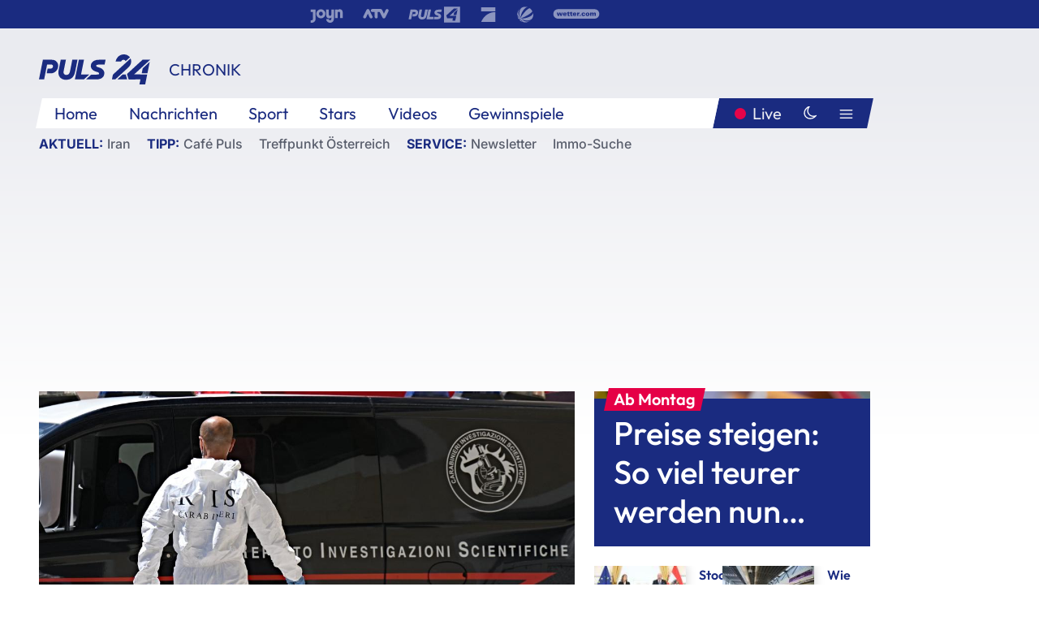

--- FILE ---
content_type: text/html; charset=utf-8
request_url: https://www.puls24.at/news/chronik/nach-schiesserei-in-rom-vierte-frau-gestorben/283632
body_size: 25013
content:
<!DOCTYPE html><html lang="de"><head><meta charSet="utf-8"/><link href="/favicon.ico" rel="icon" type="image/x-icon"/><link href="/assets/apple-touch-icon-v2.png" rel="apple-touch-icon" sizes="180x180"/><link href="/assets/favicon-32x32-v2.png" rel="icon" sizes="32x32" type="image/png"/><link href="/assets/favicon-16x16-v2.png" rel="icon" sizes="16x16" type="image/png"/><link href="/assets/site.webmanifest" rel="manifest"/><link color="#1a2b80" href="/assets/safari-pinned-tab.svg" rel="mask-icon"/><meta content="#242468" media="(prefers-color-scheme: dark)" name="theme-color"/><meta content="PULS 24" name="apple-mobile-web-app-title"/><meta content="PULS 24" name="application-name"/><meta content="#1a2b80" name="msapplication-TileColor"/><meta content="/assets/browserconfig.xml" name="msapplication-config"/><meta content="initial-scale=1.0, width=device-width" name="viewport"/><title>Nach Schießerei in Rom: Vierte Frau gestorben | PULS 24</title><link href="/rssfeed" rel="alternate" type="application/rss+xml"/><script type="application/ld+json">{"@context":"http://schema.org","@type":"NewsArticle","headline":"Nach Schießerei in Rom: Vierte Frau gestorben","mainEntityOfPage":"https://www.puls24.at/news/chronik/nach-schiesserei-in-rom-vierte-frau-gestorben/283632","datePublished":"2022-12-14T08:20:26+0100","dateModified":"2022-12-14T08:51:45+0100","description":"Eine Schussattacke am vergangenen Sonntag in Rom, bei der ein 57-Jähriger in eine Versammlung von Hausbewohnern gestürmt war und wild gefeuert hatte, hat ein weiteres Opfer gefordert.","author":[{"@type":"Organization","name":"PULS 24","logo":{"@type":"ImageObject","height":80,"width":226,"url":"https://www.puls24.at/assets/p24_logo_2x.png","@context":"http://schema.org"},"url":"https://www.puls24.at","sameAs":["https://twitter.com/puls24news"]}],"publisher":{"@type":"Organization","name":"PULS 24","logo":{"@type":"ImageObject","height":80,"width":226,"url":"https://www.puls24.at/assets/p24_logo_2x.png","@context":"http://schema.org"},"url":"https://www.puls24.at","sameAs":["https://twitter.com/puls24news"]},"image":["https://image.puls24.at/images/facebook/2714876/20220706-AFPBILD1737-1-1.jpg"]}</script><link href="https://www.puls24.at/news/chronik/nach-schiesserei-in-rom-vierte-frau-gestorben/283632" rel="canonical"/><meta content="index, follow, max-image-preview:large, max-snippet:-1, max-video-preview:-1" name="robots"/><meta content="Eine Schussattacke am vergangenen Sonntag in Rom, bei der ein 57-Jähriger in eine Versammlung von Hausbewohnern gestürmt war und wild gefeuert hatte, hat ein weiteres Opfer gefordert." name="description"/><meta content="article" property="og:type"/><meta content="Nach Schießerei in Rom: Vierte Frau gestorben" property="og:title"/><meta content="Eine Schussattacke am vergangenen Sonntag in Rom, bei der ein 57-Jähriger in eine Versammlung von Hausbewohnern gestürmt war und wild gefeuert hatte, hat ein weiteres Opfer gefordert." property="og:description"/><meta content="https://www.puls24.at/news/chronik/nach-schiesserei-in-rom-vierte-frau-gestorben/283632" property="og:url"/><meta content="798615617162991" property="fb:app_id"/><meta content="@puls24news" name="twitter:site"/><meta content="https://image.puls24.at/images/facebook/2714876/20220706-AFPBILD1737-1-1.jpg" property="og:image"/><meta content="1200" property="og:image:width"/><meta content="800" property="og:image:height"/><meta content="summary_large_image" name="twitter:card"/><link rel="preload" as="image" imageSrcSet="https://image.puls24.at/images/hera_dyn_227w_128h/2714876/20220706-AFPBILD1737-1-1.jpg 227w, https://image.puls24.at/images/hera_dyn_256w_144h/2714876/20220706-AFPBILD1737-1-1.jpg 256w, https://image.puls24.at/images/hera_dyn_351w_197h/2714876/20220706-AFPBILD1737-1-1.jpg 351w, https://image.puls24.at/images/hera_dyn_384w_216h/2714876/20220706-AFPBILD1737-1-1.jpg 384w, https://image.puls24.at/images/hera_dyn_536w_302h/2714876/20220706-AFPBILD1737-1-1.jpg 536w, https://image.puls24.at/images/hera_dyn_672w_378h/2714876/20220706-AFPBILD1737-1-1.jpg 672w, https://image.puls24.at/images/hera_dyn_768w_432h/2714876/20220706-AFPBILD1737-1-1.jpg 768w, https://image.puls24.at/images/hera_dyn_1072w_603h/2714876/20220706-AFPBILD1737-1-1.jpg 1072w, https://image.puls24.at/images/hera_dyn_1344w_756h/2714876/20220706-AFPBILD1737-1-1.jpg 1344w, https://image.puls24.at/images/hera_dyn_1344w_756h/2714876/20220706-AFPBILD1737-1-1.jpg 1344w" imageSizes="(min-width: 567px) calc(100vw - 24px - 208px), 100vw"/><link rel="preload" as="image" imageSrcSet="https://image.puls24.at/images/hera_dyn_16w_9h/7229824/85950011483474748_BLD_Online.jpg 16w, https://image.puls24.at/images/hera_dyn_32w_18h/7229824/85950011483474748_BLD_Online.jpg 32w, https://image.puls24.at/images/hera_dyn_48w_27h/7229824/85950011483474748_BLD_Online.jpg 48w, https://image.puls24.at/images/hera_dyn_64w_36h/7229824/85950011483474748_BLD_Online.jpg 64w, https://image.puls24.at/images/hera_dyn_96w_54h/7229824/85950011483474748_BLD_Online.jpg 96w, https://image.puls24.at/images/hera_dyn_128w_72h/7229824/85950011483474748_BLD_Online.jpg 128w, https://image.puls24.at/images/hera_dyn_227w_128h/7229824/85950011483474748_BLD_Online.jpg 227w, https://image.puls24.at/images/hera_dyn_256w_144h/7229824/85950011483474748_BLD_Online.jpg 256w, https://image.puls24.at/images/hera_dyn_351w_197h/7229824/85950011483474748_BLD_Online.jpg 351w, https://image.puls24.at/images/hera_dyn_384w_216h/7229824/85950011483474748_BLD_Online.jpg 384w, https://image.puls24.at/images/hera_dyn_536w_302h/7229824/85950011483474748_BLD_Online.jpg 536w, https://image.puls24.at/images/hera_dyn_672w_378h/7229824/85950011483474748_BLD_Online.jpg 672w, https://image.puls24.at/images/hera_dyn_768w_432h/7229824/85950011483474748_BLD_Online.jpg 768w, https://image.puls24.at/images/hera_dyn_1072w_603h/7229824/85950011483474748_BLD_Online.jpg 1072w, https://image.puls24.at/images/hera_dyn_1344w_756h/7229824/85950011483474748_BLD_Online.jpg 1344w, https://image.puls24.at/images/hera_dyn_1344w_756h/7229824/85950011483474748_BLD_Online.jpg 1344w" imageSizes="768px"/><meta name="next-head-count" content="31"/><link rel="preload" href="/_next/static/css/f0c4e0164570fb15.css" as="style"/><link rel="stylesheet" href="/_next/static/css/f0c4e0164570fb15.css" data-n-g=""/><link rel="preload" href="/_next/static/css/af2ae4b2ec99296d.css" as="style"/><link rel="stylesheet" href="/_next/static/css/af2ae4b2ec99296d.css" data-n-p=""/><link rel="preload" href="/_next/static/css/cf9aeb6363f9d52a.css" as="style"/><link rel="stylesheet" href="/_next/static/css/cf9aeb6363f9d52a.css"/><link rel="preload" href="/_next/static/css/a615e9fda0b92a85.css" as="style"/><link rel="stylesheet" href="/_next/static/css/a615e9fda0b92a85.css"/><noscript data-n-css=""></noscript><script defer="" nomodule="" src="/_next/static/chunks/polyfills-c67a75d1b6f99dc8.js"></script><script src="/assets/theme.js" defer="" data-nscript="beforeInteractive"></script><script defer="" src="/_next/static/chunks/3808.1e8c72ff6abb200d.js"></script><script defer="" src="/_next/static/chunks/759.bac67110431902ea.js"></script><script defer="" src="/_next/static/chunks/9483.407e6c61a1d3b5b8.js"></script><script defer="" src="/_next/static/chunks/4498.8566aa27f069a249.js"></script><script defer="" src="/_next/static/chunks/8512.5d5b426a31bd13ea.js"></script><script defer="" src="/_next/static/chunks/5460.42b9d03aa46e344f.js"></script><script defer="" src="/_next/static/chunks/6322.04297652ae421f13.js"></script><script defer="" src="/_next/static/chunks/2700.135492ced8522798.js"></script><script src="/_next/static/chunks/webpack-caca2d3448cb8e5c.js" defer=""></script><script src="/_next/static/chunks/framework-5036d8309b3aed64.js" defer=""></script><script src="/_next/static/chunks/main-61f7e8c67e7b7b78.js" defer=""></script><script src="/_next/static/chunks/pages/_app-3b0ac373400c0661.js" defer=""></script><script src="/_next/static/chunks/6975-83c291e5bf4c6400.js" defer=""></script><script src="/_next/static/chunks/pages/index-76ed569e26f1acb1.js" defer=""></script><script src="/_next/static/2aJYX8MsLXux0_DyplsRp/_buildManifest.js" defer=""></script><script src="/_next/static/2aJYX8MsLXux0_DyplsRp/_ssgManifest.js" defer=""></script></head><body><a class="skip-main" href="#main-content">Direkt zum Inhalt</a><div id="__next"><cmp-banner blurred="true" initiallyHidden="true" tabIndex="-1" role="alert" aria-live="polite"></cmp-banner><div class="styles_stickyPlayerWrapper__r_1Pl" data-active="false"><div class="styles_stickyPlayer__okfg0"><div id="video-frame-sticky"></div></div></div><div class="styles_superbar__EncXb"><div class="container"><div class="styles_wrapper__uuVhE"><a aria-label="Joyn" class="styles_link__IjOgD" href="https://www.joyn.at" rel="noopener noreferrer" target="_blank"><svg class="styles_logo__aAK3c"><title>Joyn</title><use xlink:href="/assets/icons/sprite.svg?v=78d7ae21d4b65b38dc73e1b13cba335105e3f698#logo-joyn"></use></svg></a><a aria-label="ATV" class="styles_link__IjOgD" href="https://www.atv.at" rel="noopener noreferrer" target="_blank"><svg class="styles_logo__aAK3c"><title>ATV</title><use xlink:href="/assets/icons/sprite.svg?v=78d7ae21d4b65b38dc73e1b13cba335105e3f698#logo-atv"></use></svg></a><a aria-label="Puls 4" class="styles_link__IjOgD" href="https://www.puls4.com" rel="noopener noreferrer" target="_blank"><svg class="styles_logo__aAK3c"><title>Puls 4</title><use xlink:href="/assets/icons/sprite.svg?v=78d7ae21d4b65b38dc73e1b13cba335105e3f698#logo-puls4"></use></svg></a><a aria-label="ProSieben" class="styles_link__IjOgD" href="https://www.prosieben.at" rel="noopener noreferrer" target="_blank"><svg class="styles_logo__aAK3c"><title>ProSieben</title><use xlink:href="/assets/icons/sprite.svg?v=78d7ae21d4b65b38dc73e1b13cba335105e3f698#logo-prosieben"></use></svg></a><a aria-label="SAT.1" class="styles_link__IjOgD" href="https://www.sat1.at/" rel="noopener noreferrer" target="_blank"><svg class="styles_logo__aAK3c"><title>SAT.1</title><use xlink:href="/assets/icons/sprite.svg?v=78d7ae21d4b65b38dc73e1b13cba335105e3f698#logo-sat1-ball"></use></svg></a><a aria-label="wetter.com" class="styles_link__IjOgD" href="https://www.wetter.com" rel="noopener noreferrer" target="_blank"><svg class="styles_logo__aAK3c"><title>wetter.com</title><use xlink:href="/assets/icons/sprite.svg?v=78d7ae21d4b65b38dc73e1b13cba335105e3f698#logo-wettercom"></use></svg></a></div></div></div><nav class="styles_navigation__yknRO"><div aria-hidden="false"><div class="styles_navbar__ZdIwr"><button aria-label="Puls24.at Live" class="styles_live__l7YbK" type="button">PULS 24 Live</button><button aria-expanded="false" aria-label="Hauptmenü" class="styles_menu__X4obk" type="button"><svg><title>Menu</title><use xlink:href="/assets/icons/sprite.svg?v=78d7ae21d4b65b38dc73e1b13cba335105e3f698#menu"></use></svg></button></div><div class="styles_header__hKahj"><div class="styles_banner__SNvGE container"><a class="styles_logo__sONaQ" href="/"><svg><title>puls24.at</title><use xlink:href="/assets/icons/sprite.svg?v=78d7ae21d4b65b38dc73e1b13cba335105e3f698#logo"></use></svg></a><span class="styles_category__ckXwd">Chronik</span><button aria-label="Dunkler Modus" aria-pressed="false" class="styles_themeToggle__SjQjU styles_isToggle__KxFmS styles_themeMobile__B0y71" type="button"><svg aria-hidden="true" class="styles_themeLight__yCsZK"><use xlink:href="/assets/icons/sprite.svg?v=78d7ae21d4b65b38dc73e1b13cba335105e3f698#sun"></use></svg><svg aria-hidden="true" class="styles_themeDark__aCE8K"><use xlink:href="/assets/icons/sprite.svg?v=78d7ae21d4b65b38dc73e1b13cba335105e3f698#moon"></use></svg></button></div><div class="styles_linksWrapper__zjmXn"><div class="styles_linksContainer__TLzTF  container"><ul class="styles_links__rOaF9"><li><a class="styles_link__847Jt" lang="en-us" href="https://www.puls24.at/">Home</a></li><li><a class="styles_link__847Jt" href="/news">Nachrichten</a></li><li><a class="styles_link__847Jt" href="/sport">Sport</a></li><li><a class="styles_link__847Jt" href="/entertainment">Stars</a></li><li><a class="styles_link__847Jt" href="https://www.puls24.at/videos">Videos</a></li><li><a class="styles_link__847Jt" href="https://www.puls24.at/gewinnarena">Gewinnspiele</a></li></ul><div class="styles_linksDesktop__aPpdV"><a aria-label="Puls24.at Live" class="styles_liveDesktop__nRj89" type="button" href="/live">Live</a><button aria-label="Dunkler Modus" aria-pressed="false" class="styles_themeToggle__SjQjU styles_isButton__Ft5wC styles_themeDesktop__MISTh" type="button"><svg aria-hidden="true" class="styles_themeDark__aCE8K"><use xlink:href="/assets/icons/sprite.svg?v=78d7ae21d4b65b38dc73e1b13cba335105e3f698#moon"></use></svg></button><button aria-expanded="false" aria-label="Hauptmenü" class="styles_menuDesktop__yW8r4" type="button"><svg><title>Menu</title><use xlink:href="/assets/icons/sprite.svg?v=78d7ae21d4b65b38dc73e1b13cba335105e3f698#menu"></use></svg></button></div></div></div><ul class="styles_lines__AWsDT container"><li><span class="styles_lineTopic__CPLip">Aktuell</span><a class="styles_lineAnchor__i7Ma7" href="https://www.puls24.at/iran">Iran</a></li><li><span class="styles_lineTopic__CPLip">Tipp</span><a class="styles_lineAnchor__i7Ma7" href="https://www.puls24.at/cafe-puls">Café Puls</a><a class="styles_lineAnchor__i7Ma7" href="https://www.puls24.at/treffpunkt-oesterreich">Treffpunkt Österreich</a></li><li><span class="styles_lineTopic__CPLip">Service</span><a class="styles_lineAnchor__i7Ma7" href="https://www.puls24.at/newsletter">Newsletter</a><a class="styles_lineAnchor__i7Ma7" href="https://immo.puls24.at/de/immobilien-suche">Immo-Suche</a></li></ul></div></div></nav><div aria-hidden="false"><div class="fullbanner-wrapper layout-media"><div class="container"><div class="row"><div class="col-12"></div></div></div></div><main class="main layout-media" id="main-content"><div class="container main-content"><section class="section row"><div class="region region-index-0 col-12 col-lg-8"><article class="article" data-io-article-url="https://www.puls24.at/news/chronik/nach-schiesserei-in-rom-vierte-frau-gestorben/283632"><figure class="lead"><div class="ImageComponent_imageComponentWrapper__HYz6h imageComponentWrapper"><div class="ImageComponent_imageAreaWrapper__WOMHS"><a href="https://image.puls24.at/images/hera_dyn_1344w_756h/2714876/20220706-AFPBILD1737-1-1.jpg" rel="noopener noreferrer" target="_blank"><span style="box-sizing:border-box;display:block;overflow:hidden;width:initial;height:initial;background:none;opacity:1;border:0;margin:0;padding:0;position:relative"><span style="box-sizing:border-box;display:block;width:initial;height:initial;background:none;opacity:1;border:0;margin:0;padding:0;padding-top:56.25%"></span><img alt="" fetchpriority="high" sizes="(min-width: 567px) calc(100vw - 24px - 208px), 100vw" srcSet="https://image.puls24.at/images/hera_dyn_227w_128h/2714876/20220706-AFPBILD1737-1-1.jpg 227w, https://image.puls24.at/images/hera_dyn_256w_144h/2714876/20220706-AFPBILD1737-1-1.jpg 256w, https://image.puls24.at/images/hera_dyn_351w_197h/2714876/20220706-AFPBILD1737-1-1.jpg 351w, https://image.puls24.at/images/hera_dyn_384w_216h/2714876/20220706-AFPBILD1737-1-1.jpg 384w, https://image.puls24.at/images/hera_dyn_536w_302h/2714876/20220706-AFPBILD1737-1-1.jpg 536w, https://image.puls24.at/images/hera_dyn_672w_378h/2714876/20220706-AFPBILD1737-1-1.jpg 672w, https://image.puls24.at/images/hera_dyn_768w_432h/2714876/20220706-AFPBILD1737-1-1.jpg 768w, https://image.puls24.at/images/hera_dyn_1072w_603h/2714876/20220706-AFPBILD1737-1-1.jpg 1072w, https://image.puls24.at/images/hera_dyn_1344w_756h/2714876/20220706-AFPBILD1737-1-1.jpg 1344w, https://image.puls24.at/images/hera_dyn_1344w_756h/2714876/20220706-AFPBILD1737-1-1.jpg 1344w" src="https://image.puls24.at/images/hera_dyn_1344w_756h/2714876/20220706-AFPBILD1737-1-1.jpg" decoding="async" data-nimg="responsive" style="position:absolute;top:0;left:0;bottom:0;right:0;box-sizing:border-box;padding:0;border:none;margin:auto;display:block;width:0;height:0;min-width:100%;max-width:100%;min-height:100%;max-height:100%"/></span></a><span class="ImageComponent_imageCredits__xg8VO">AFP</span></div></div></figure><div class="article-background"><header class="gray-overlay"><div class="breadcrumb-navigation"><div class="breadcrumb-navigation__widget"><a class="category" href="/chronik">Chronik</a><button aria-label="Abonnieren" class="cleverpush-topic-button" data-button-text="Abonnieren" data-button-text-subscribed=" " data-topic="DXC2MqhHEDweHQHxH" type="button"></button></div></div><h1>Nach Schießerei in Rom: Vierte Frau gestorben</h1><span class="breadcrumb">14. Dez. 2022 · Lesedauer 2 min</span></header><div class="content"><p class="teaser-text">Eine Schussattacke am vergangenen Sonntag in Rom, bei der ein 57-Jähriger in eine Versammlung von Hausbewohnern gestürmt war und wild gefeuert hatte, hat ein weiteres Opfer gefordert.</p><section class="paragraph text-paragraph"><p>Am Dienstagabend erlag eine vierte Frau ihren tödlichen Verletzungen, teilten die Behörden mit. Zwei weitere Personen liegen noch verletzt im Krankenhaus, darunter der Mann, der den Täter entwaffnet hat.</p>

<h2>Melonis Freundin unter Opfern</h2>

<p>Der Täter hatte die Nachbarn laut deren Angaben schon in der Vergangenheit bedroht. Er wurde nach der Schießerei von Sitzungsteilnehmern gestoppt und der Polizei übergeben. Zu den getöteten Frauen zählt eine 50-jährige Buchprüferin, die eine Freundin der italienischen Premierministerin Giorgia Meloni war.</p></section><div class="paragraph teaser-paragraph"><div class="styles_container__9kstQ"><a class="styles_anchor__qzEk6" href="/news/chronik/rom-schuesse-in-cafe-drei-tote-drei-schwerverletzte/283392"><div class="styles_illustration__t_Vk4"><span style="box-sizing:border-box;display:block;overflow:hidden;width:initial;height:initial;background:none;opacity:1;border:0;margin:0;padding:0;position:relative"><span style="box-sizing:border-box;display:block;width:initial;height:initial;background:none;opacity:1;border:0;margin:0;padding:0;padding-top:56.25%"></span><img alt="" aria-hidden="false" src="[data-uri]" decoding="async" data-nimg="responsive" class="" style="position:absolute;top:0;left:0;bottom:0;right:0;box-sizing:border-box;padding:0;border:none;margin:auto;display:block;width:0;height:0;min-width:100%;max-width:100%;min-height:100%;max-height:100%;object-fit:cover"/><noscript><img alt="" aria-hidden="false" sizes="128px" srcSet="https://image.puls24.at/images/hera_dyn_16w_9h/2714876/20220706-AFPBILD1737-1-1.jpg 16w, https://image.puls24.at/images/hera_dyn_32w_18h/2714876/20220706-AFPBILD1737-1-1.jpg 32w, https://image.puls24.at/images/hera_dyn_48w_27h/2714876/20220706-AFPBILD1737-1-1.jpg 48w, https://image.puls24.at/images/hera_dyn_64w_36h/2714876/20220706-AFPBILD1737-1-1.jpg 64w, https://image.puls24.at/images/hera_dyn_96w_54h/2714876/20220706-AFPBILD1737-1-1.jpg 96w, https://image.puls24.at/images/hera_dyn_128w_72h/2714876/20220706-AFPBILD1737-1-1.jpg 128w, https://image.puls24.at/images/hera_dyn_227w_128h/2714876/20220706-AFPBILD1737-1-1.jpg 227w, https://image.puls24.at/images/hera_dyn_256w_144h/2714876/20220706-AFPBILD1737-1-1.jpg 256w, https://image.puls24.at/images/hera_dyn_351w_197h/2714876/20220706-AFPBILD1737-1-1.jpg 351w, https://image.puls24.at/images/hera_dyn_384w_216h/2714876/20220706-AFPBILD1737-1-1.jpg 384w, https://image.puls24.at/images/hera_dyn_536w_302h/2714876/20220706-AFPBILD1737-1-1.jpg 536w, https://image.puls24.at/images/hera_dyn_672w_378h/2714876/20220706-AFPBILD1737-1-1.jpg 672w, https://image.puls24.at/images/hera_dyn_768w_432h/2714876/20220706-AFPBILD1737-1-1.jpg 768w, https://image.puls24.at/images/hera_dyn_1072w_603h/2714876/20220706-AFPBILD1737-1-1.jpg 1072w, https://image.puls24.at/images/hera_dyn_1344w_756h/2714876/20220706-AFPBILD1737-1-1.jpg 1344w, https://image.puls24.at/images/hera_dyn_1344w_756h/2714876/20220706-AFPBILD1737-1-1.jpg 1344w" src="https://image.puls24.at/images/hera_dyn_1344w_756h/2714876/20220706-AFPBILD1737-1-1.jpg" decoding="async" data-nimg="responsive" style="position:absolute;top:0;left:0;bottom:0;right:0;box-sizing:border-box;padding:0;border:none;margin:auto;display:block;width:0;height:0;min-width:100%;max-width:100%;min-height:100%;max-height:100%;object-fit:cover" class="" loading="lazy"/></noscript></span></div><div><h3 class="styles_title__UsSuR">Rom: Schüsse in Café - drei Tote, drei Schwerverletzte</h3><div class="styles_meta__bAkBN">11. Dez. 2022</div></div></a></div></div><section class="paragraph text-paragraph"><h2>Empörung und Entsetzen</h2>

<p>In Rom sorgte die Tat für Empörung und Entsetzen. Der Angreifer hatte einen Online-Blog betrieben, in dem er seinen Hass auf die Nachbarn niederschrieb. Meloni bestätigte Berichte, wonach dem 57-Jährigen von den Behörden ein Waffenschein untersagt worden war. Für die Tat benutzte er eine Pistole, die er von einem Schießplatz gestohlen hatte. Meloni teilte mit, dass der Schießplatz überprüft werde.</p>

<h2>Waffen: Mehr Kontrolle gefordert</h2>

<p>In Italien wird indes die Forderung nach mehr Kontrollen im Umgang mit Waffen immer lauter. "Der Fall in Rom zeigt auf, wie einfach es für Bürger mit Vorstrafen oder schweren psychosozialen Störungen ist, eine Waffe zu bekommen, was Probleme für die kollektive Sicherheit und die Arbeitsbelastung der Carabinieri mit sich bringt", argumentierte Antonio Nicolosi, Generalsekretär von Unarma, dem Gewerkschaftsverband der Carabinieri.</p>

<p>"Als Polizeidienststellen wissen wir, wie wichtig es ist, dass die Institutionen bei den Anträgen für Waffenscheine noch selektiver vorgehen und gründliche Überprüfungen des Geistes- und Gesundheitszustands und des Strafregisters durchführen, um zu verhindern, dass Antragsteller Tragödien verursachen", fuhr Nicolosi fort.</p>

<p>Die Schießerei in Rom weist auch auf die zunehmende Zahl von Streitfällen unter Nachbarn hin. In den italienischen Justizpalästen laufen derzeit aus diesen Gründen zwei Millionen Verfahren.</p></section></div><div class="summary"><h5>Zusammenfassung</h5><ul><li>Eine Schussattacke am vergangenen Sonntag in Rom, bei der ein 57-Jähriger in eine Versammlung von Hausbewohnern gestürmt war und wild gefeuert hatte, hat ein weiteres Opfer gefordert.</li></ul></div><footer class="article-footer"><div class="article-origin"><span class="title">Quelle: </span><span class="sources">Agenturen / ddj</span></div><div class="share-buttons-bottom"><div aria-label="Artikel teilen" class="social-button-group" role="group"><a aria-label="Share on facebook" data-social-provider="facebook" href="https://www.facebook.com/sharer/sharer.php?u=https://www.puls24.at/news/chronik/nach-schiesserei-in-rom-vierte-frau-gestorben/283632" rel="noopener noreferrer" target="_blank"><svg class="social-icon"><title>facebook</title><use xlink:href="/assets/icons/sprite.svg?v=78d7ae21d4b65b38dc73e1b13cba335105e3f698#facebook"></use></svg> <!-- -->teilen</a><a aria-label="Share on linkedin" data-social-provider="linkedin" href="https://www.linkedin.com/shareArticle?mini=true&amp;url=https://www.puls24.at/news/chronik/nach-schiesserei-in-rom-vierte-frau-gestorben/283632" rel="noopener noreferrer" target="_blank"><svg class="social-icon"><title>linkedin</title><use xlink:href="/assets/icons/sprite.svg?v=78d7ae21d4b65b38dc73e1b13cba335105e3f698#linkedin"></use></svg> <!-- -->teilen</a><a aria-label="Share on twitter" data-social-provider="twitter" href="https://twitter.com/intent/tweet?via=puls24news&amp;text=https://www.puls24.at/news/chronik/nach-schiesserei-in-rom-vierte-frau-gestorben/283632" rel="noopener noreferrer" target="_blank"><svg class="social-icon"><title>twitter</title><use xlink:href="/assets/icons/sprite.svg?v=78d7ae21d4b65b38dc73e1b13cba335105e3f698#twitter"></use></svg> <!-- -->teilen</a><a aria-label="Share on bluesky" data-social-provider="bluesky" href="https://bsky.app/intent/compose?text=https://www.puls24.at/news/chronik/nach-schiesserei-in-rom-vierte-frau-gestorben/283632" rel="noopener noreferrer" target="_blank"><svg class="social-icon"><title>bluesky</title><use xlink:href="/assets/icons/sprite.svg?v=78d7ae21d4b65b38dc73e1b13cba335105e3f698#bluesky"></use></svg> <!-- -->teilen</a><a aria-label="Teilen" class="" href="#" role="button"><svg class="social-icon"><title>share</title><use xlink:href="/assets/icons/sprite.svg?v=78d7ae21d4b65b38dc73e1b13cba335105e3f698#share"></use></svg> <!-- -->Link kopieren</a></div></div></footer></div></article></div><aside class="region region-index-1 col-12 col-lg-4"><div class="single-teaser" data-vr-zone="SingleTeaser 17cb047a-d748-4ad3-9cbb-39395ecce7b8"><div class="styles_container__K0n3U"><a class="styles_anchor__db3EL" data-vr-contentbox="SingleTeaser #1" data-vr-contentbox-url="/news/chronik/ab-montag-preise-steigen-so-viel-teurer-werden-nun-zigaretten/461277" href="/news/chronik/ab-montag-preise-steigen-so-viel-teurer-werden-nun-zigaretten/461277"><div class="styles_illustration___YjRc"><span style="box-sizing:border-box;display:block;overflow:hidden;width:initial;height:initial;background:none;opacity:1;border:0;margin:0;padding:0;position:relative"><span style="box-sizing:border-box;display:block;width:initial;height:initial;background:none;opacity:1;border:0;margin:0;padding:0;padding-top:56.25%"></span><img alt="" aria-hidden="false" fetchpriority="high" sizes="768px" srcSet="https://image.puls24.at/images/hera_dyn_16w_9h/7229824/85950011483474748_BLD_Online.jpg 16w, https://image.puls24.at/images/hera_dyn_32w_18h/7229824/85950011483474748_BLD_Online.jpg 32w, https://image.puls24.at/images/hera_dyn_48w_27h/7229824/85950011483474748_BLD_Online.jpg 48w, https://image.puls24.at/images/hera_dyn_64w_36h/7229824/85950011483474748_BLD_Online.jpg 64w, https://image.puls24.at/images/hera_dyn_96w_54h/7229824/85950011483474748_BLD_Online.jpg 96w, https://image.puls24.at/images/hera_dyn_128w_72h/7229824/85950011483474748_BLD_Online.jpg 128w, https://image.puls24.at/images/hera_dyn_227w_128h/7229824/85950011483474748_BLD_Online.jpg 227w, https://image.puls24.at/images/hera_dyn_256w_144h/7229824/85950011483474748_BLD_Online.jpg 256w, https://image.puls24.at/images/hera_dyn_351w_197h/7229824/85950011483474748_BLD_Online.jpg 351w, https://image.puls24.at/images/hera_dyn_384w_216h/7229824/85950011483474748_BLD_Online.jpg 384w, https://image.puls24.at/images/hera_dyn_536w_302h/7229824/85950011483474748_BLD_Online.jpg 536w, https://image.puls24.at/images/hera_dyn_672w_378h/7229824/85950011483474748_BLD_Online.jpg 672w, https://image.puls24.at/images/hera_dyn_768w_432h/7229824/85950011483474748_BLD_Online.jpg 768w, https://image.puls24.at/images/hera_dyn_1072w_603h/7229824/85950011483474748_BLD_Online.jpg 1072w, https://image.puls24.at/images/hera_dyn_1344w_756h/7229824/85950011483474748_BLD_Online.jpg 1344w, https://image.puls24.at/images/hera_dyn_1344w_756h/7229824/85950011483474748_BLD_Online.jpg 1344w" src="https://image.puls24.at/images/hera_dyn_1344w_756h/7229824/85950011483474748_BLD_Online.jpg" decoding="async" data-nimg="responsive" class="" style="position:absolute;top:0;left:0;bottom:0;right:0;box-sizing:border-box;padding:0;border:none;margin:auto;display:block;width:0;height:0;min-width:100%;max-width:100%;min-height:100%;max-height:100%;object-fit:cover"/></span></div><div class="styles_content__xPvAI"><p class="styles_pretitle__0MB79"><span>Ab Montag</span></p><h3 class="styles_title__Fmqs6" data-vr-headline="">Preise steigen: So viel teurer werden nun Zigaretten</h3></div></a></div></div></aside></section><section class="section row"><div class="region region-index-0 col-12 col-lg-12"></div></section><section class="section row"><div class="region region-index-0 col-12 col-lg-12"><div class="styles_container__ltxko"><h3 class="component-title col-sm-12"><a class="teaser-anchor" href="/">PULS 24 Archiv</a></h3><ul class="styles_items__4eNH5"><li><div class="styles_item__SLCqq"><svg><use xlink:href="/assets/icons/sprite.svg?v=78d7ae21d4b65b38dc73e1b13cba335105e3f698#arrow-right-red"></use></svg><a class="styles_link__2NGnz" href="/news/politik/papst-fordert-bekaempfung-von-sexuellem-missbrauch/271520">Papst fordert Bekämpfung von sexuellem Missbrauch</a></div></li><li><div class="styles_item__SLCqq"><svg><use xlink:href="/assets/icons/sprite.svg?v=78d7ae21d4b65b38dc73e1b13cba335105e3f698#arrow-right-red"></use></svg><a class="styles_link__2NGnz" href="/news/chronik/festnahme-steirerin-vermisst-polizist-festgenommen/460539">Steirerin vermisst: Polizist festgenommen</a></div></li><li><div class="styles_item__SLCqq"><svg><use xlink:href="/assets/icons/sprite.svg?v=78d7ae21d4b65b38dc73e1b13cba335105e3f698#arrow-right-red"></use></svg><a class="styles_link__2NGnz" href="/news/chronik/kein-religioeses-motiv-bei-drei-getoeteten-sexarbeiterinnen/323939">Drei tote Frauen im Bordell: Neue Details zum Motiv</a></div></li><li><div class="styles_item__SLCqq"><svg><use xlink:href="/assets/icons/sprite.svg?v=78d7ae21d4b65b38dc73e1b13cba335105e3f698#arrow-right-red"></use></svg><a class="styles_link__2NGnz" href="/news/sport/stuttgart-verschiesst-elfmeter-und-verliert-in-heidenheim/312281">Stuttgart verschießt Elfmeter und verliert in Heidenheim</a></div></li><li><div class="styles_item__SLCqq"><svg><use xlink:href="/assets/icons/sprite.svg?v=78d7ae21d4b65b38dc73e1b13cba335105e3f698#arrow-right-red"></use></svg><a class="styles_link__2NGnz" href="/news/sport/amtsenthebungsverfahren-gegen-schweizer-fifa-chefermittler/204822">Amtsenthebungsverfahren gegen Schweizer FIFA-Chefermittler</a></div></li></ul></div></div></section><div class="sticky-sky-wrapper"></div></div></main><footer class="footer menu-expanded"><div class="container"><div class="row"><div class="col-lg-12"><div class="row"><div class="col-lg-3 logo-group"><a href="/"><svg class="logo"><title>Home</title><use xlink:href="/assets/icons/sprite.svg?v=78d7ae21d4b65b38dc73e1b13cba335105e3f698#logo"></use></svg></a><span class="copyright">2026<!-- --> © PULS 4 TV GmbH &amp; Co KG</span><div class="funding">Diese Website wird unterstützt durch Mittel aus den kulturellen Einrichtungen der Verwertungsgesellschaft Rundfunk.</div><span class="links"><a href="/datenschutz">Datenschutz</a>, <a href="/anb">ANB</a>, <a href="/impressum">Impressum</a></span><div aria-label="Soziale Medien Links" class="social-button-group" role="group"><a aria-label="Share on twitter" data-social-provider="twitter" href="https://twitter.com/puls24news" rel="noopener noreferrer" target="_blank"><svg class="social-icon"><title>twitter</title><use xlink:href="/assets/icons/sprite.svg?v=78d7ae21d4b65b38dc73e1b13cba335105e3f698#twitter"></use></svg> </a><a aria-label="Share on instagram" data-social-provider="instagram" href="https://www.instagram.com/puls24news/" rel="noopener noreferrer" target="_blank"><svg class="social-icon"><title>instagram</title><use xlink:href="/assets/icons/sprite.svg?v=78d7ae21d4b65b38dc73e1b13cba335105e3f698#instagram"></use></svg> </a><a aria-label="Share on facebook" data-social-provider="facebook" href="https://www.facebook.com/puls24news" rel="noopener noreferrer" target="_blank"><svg class="social-icon"><title>facebook</title><use xlink:href="/assets/icons/sprite.svg?v=78d7ae21d4b65b38dc73e1b13cba335105e3f698#facebook"></use></svg> </a><a aria-label="Share on tiktok" data-social-provider="tiktok" href="https://www.tiktok.com/@puls24news" rel="noopener noreferrer" target="_blank"><svg class="social-icon"><title>tiktok</title><use xlink:href="/assets/icons/sprite.svg?v=78d7ae21d4b65b38dc73e1b13cba335105e3f698#tiktok"></use></svg> </a><a aria-label="Share on bluesky" data-social-provider="bluesky" href="https://bsky.app/profile/puls24.at" rel="noopener noreferrer" target="_blank"><svg class="social-icon"><title>bluesky</title><use xlink:href="/assets/icons/sprite.svg?v=78d7ae21d4b65b38dc73e1b13cba335105e3f698#bluesky"></use></svg> </a></div></div><div class="col-lg-7 ml-lg-5"><nav class="navigation"><ul><li><h4>Service</h4><ul><li><a class="" title="ANB" href="/anb">ANB</a></li><li><a class="" title="App" href="/app">App</a></li><li><a class="" href="https://www.prosiebensat1.com/investor-relations/corporate-governance/compliance" rel="noopener" target="_blank" title="Compliance">Compliance</a></li><li><a class="" title="Cookie Hinweise" href="/cookies">Cookie Hinweise</a></li><li><a class="" title="Datenschutz" href="/datenschutz">Datenschutz</a></li><li><a class="" href="https://www.puls24.at/datenschutzhinweise-social-media" rel="noopener" target="_blank" title="Datenschutz Social Media">Datenschutz Social Media</a></li><li><a class="" href="https://www.puls24.at/service/barrierefreie-inhalte-aktionsplan/255811" rel="noopener" target="_blank" title="Aktionsplan barrierefreie Inhalte">Aktionsplan barrierefreie Inhalte</a></li><li><a class="" href="https://static.puls24.at/download/Barrierefreiheit_Jahresbericht_PULS%2024_2023.pdf" rel="noopener" target="_blank" title="Barrierefreiheit – Jahresbericht 2023">Barrierefreiheit – Jahresbericht 2023</a></li><li><a class="" href="https://www.puls24.at/service/jugendschutz/255134" rel="noopener" target="_blank" title="Jugendschutz">Jugendschutz</a></li><li><a class="" title="Impressum" href="/impressum">Impressum</a></li><li><a class="" title="Kontakt" href="/kontakt">Kontakt</a></li><li><a class="" title="Newsletter" href="/newsletter">Newsletter</a></li><li><a class="" title="Push-Mitteilungen" href="/service/push-mitteilungen">Push-Mitteilungen</a></li><li><a class="" title="Senderempfang" href="/senderempfang">Senderempfang</a></li><li><a class="" title="Teilnahmebedingungen" href="/teilnahmebedingungen">Teilnahmebedingungen</a></li></ul></li><li><h4>PULS 24</h4><ul><li><a class="" title="Live" href="/live">Live</a></li><li><a class="" title="News" href="/news">News</a></li><li><a class="" title="Clips" href="/clips">Clips</a></li><li><a class="" title="Talks" href="/talks">Talks</a></li><li><a class="" title="Ganze Folgen" href="/ganze-folgen">Ganze Folgen</a></li><li><a class="" title="Podcasts" href="/podcast">Podcasts</a></li><li><a class="" href="https://immo.puls24.at/de/immobilien-suche" rel="noopener" target="_blank" title="Immobiliensuche">Immobiliensuche</a></li></ul></li><li><h4>Netzwerk</h4><ul><li><a class="" href="https://www.puls4.com/" rel="noopener" target="_blank" title="PULS 4">PULS 4</a></li><li><a class="" href="https://www.atv.at/" rel="noopener" target="_blank" title="ATV">ATV</a></li><li><a class="" href="https://www.joyn.at/" rel="noopener" target="_blank" title="Joyn">Joyn</a></li><li><a class="" href="https://www.prosieben.at/" rel="noopener" target="_blank" title="ProSieben Austria">ProSieben Austria</a></li><li><a class="" href="https://www.kabeleins.at/" rel="noopener" target="_blank" title="kabel eins Austria">kabel eins Austria</a></li><li><a class="" href="https://www.sat1.at/" rel="noopener" target="_blank" title="SAT.1 Österreich">SAT.1 Österreich</a></li><li><a class="" href="https://www.sixx.at/" rel="noopener" target="_blank" title="sixx Austria">sixx Austria</a></li><li><a class="" href="https://www.prosiebenmaxx.at/" rel="noopener" target="_blank" title="ProSieben MAXX Austria">ProSieben MAXX Austria</a></li><li><a class="" href="https://www.kabeleinsdoku.at/" rel="noopener" target="_blank" title="kabel eins Doku Austria">kabel eins Doku Austria</a></li><li><a class="" href="https://www.sat1gold.at/" rel="noopener" target="_blank" title="SAT.1 GOLD Österreich">SAT.1 GOLD Österreich</a></li><li><a class="" href="https://4gamechangers.io/" rel="noopener" target="_blank" title="4GAMECHANGERS">4GAMECHANGERS</a></li></ul></li></ul></nav></div></div></div></div></div><div class="expand-menu"><button aria-label="Expand / Collapse" type="button"><svg><title>Expand / Collapse</title><use xlink:href="/assets/icons/sprite.svg?v=78d7ae21d4b65b38dc73e1b13cba335105e3f698#chevron-down"></use></svg></button></div></footer></div></div><script id="__NEXT_DATA__" type="application/json">{"props":{"pageProps":{"route":{"type":"content","status":200,"title":"Nach Schießerei in Rom: Vierte Frau gestorben | PULS 24","meta":{"coralContext":{"screenName":"Article Detail","publishedAt":1671002426,"headline":"Nach Schießerei in Rom: Vierte Frau gestorben","hasEmbeddedVideo":false,"category":"Chronik","pageType":"article","tags":["Chronik","Chronik Ausland","Tötung","Ermittlung","Waffengesetze","Rom","Italien","Europa"],"contentTitle":"Article Detail | Nach Schießerei in Rom: Vierte Frau gestorben","marketingCategory":"RedCont/Nachrichten/Nachrichtenueberblick","author":"Agenturen"},"ioConfig":{"page_url":"https://www.puls24.at/news/chronik/nach-schiesserei-in-rom-vierte-frau-gestorben/283632","page_url_canonical":"https://www.puls24.at/news/chronik/nach-schiesserei-in-rom-vierte-frau-gestorben/283632","page_title":"Nach Schießerei in Rom: Vierte Frau gestorben","page_type":"article","page_language":"de","tags":["Chronik","Chronik Ausland","Tötung","Ermittlung","Waffengesetze","Rom","Italien","Europa"],"article_authors":[],"article_categories":["Chronik"],"article_subcategories":["Agenturen"],"article_type":"Artikel","article_word_count":"333","article_publication_date":"Wed, 14 Dec 22 08:20:26 +0100"},"jsonLD":[{"@context":"http://schema.org","@type":"NewsArticle","headline":"Nach Schießerei in Rom: Vierte Frau gestorben","mainEntityOfPage":"https://www.puls24.at/news/chronik/nach-schiesserei-in-rom-vierte-frau-gestorben/283632","datePublished":"2022-12-14T08:20:26+0100","dateModified":"2022-12-14T08:51:45+0100","description":"Eine Schussattacke am vergangenen Sonntag in Rom, bei der ein 57-Jähriger in eine Versammlung von Hausbewohnern gestürmt war und wild gefeuert hatte, hat ein weiteres Opfer gefordert.","author":[{"@type":"Organization","name":"PULS 24","logo":{"@type":"ImageObject","height":80,"width":226,"url":"https://www.puls24.at/assets/p24_logo_2x.png","@context":"http://schema.org"},"url":"https://www.puls24.at","sameAs":["https://twitter.com/puls24news"]}],"publisher":{"@type":"Organization","name":"PULS 24","logo":{"@type":"ImageObject","height":80,"width":226,"url":"https://www.puls24.at/assets/p24_logo_2x.png","@context":"http://schema.org"},"url":"https://www.puls24.at","sameAs":["https://twitter.com/puls24news"]},"image":["https://image.puls24.at/images/facebook/2714876/20220706-AFPBILD1737-1-1.jpg"]}],"linkTags":[{"rel":"canonical","href":"https://www.puls24.at/news/chronik/nach-schiesserei-in-rom-vierte-frau-gestorben/283632"}],"metaTags":[{"name":"robots","content":"index, follow, max-image-preview:large, max-snippet:-1, max-video-preview:-1"},{"name":"description","content":"Eine Schussattacke am vergangenen Sonntag in Rom, bei der ein 57-Jähriger in eine Versammlung von Hausbewohnern gestürmt war und wild gefeuert hatte, hat ein weiteres Opfer gefordert."},{"property":"og:type","content":"article"},{"property":"og:title","content":"Nach Schießerei in Rom: Vierte Frau gestorben"},{"property":"og:description","content":"Eine Schussattacke am vergangenen Sonntag in Rom, bei der ein 57-Jähriger in eine Versammlung von Hausbewohnern gestürmt war und wild gefeuert hatte, hat ein weiteres Opfer gefordert."},{"property":"og:url","content":"https://www.puls24.at/news/chronik/nach-schiesserei-in-rom-vierte-frau-gestorben/283632"},{"property":"fb:app_id","content":"798615617162991"},{"name":"twitter:site","content":"@puls24news"},{"property":"og:image","content":"https://image.puls24.at/images/facebook/2714876/20220706-AFPBILD1737-1-1.jpg"},{"property":"og:image:width","content":"1200"},{"property":"og:image:height","content":"800"},{"name":"twitter:card","content":"summary_large_image"}],"somtag":{"enabled":true,"slots":{"desktop":["minread1","rectangle1"],"mobile":["minread1","rectangle1"]},"taxonomy":["chronik","other"]},"subtitle":"Chronik"},"layout":"media","sections":[{"type":"default","columnWidths":"8-4","regions":[{"components":[{"id":"283632","type":"article","breadcrumbs":{"links":[{"id":null,"title":"puls24.at","link":""},{"id":null,"title":"News","link":"/news/news"},{"id":null,"title":"Chronik","link":"/chronik"}]},"advertorial":false,"cleverpushTopic":{"id":"DXC2MqhHEDweHQHxH","name":"Chronik"},"origin":{"authors":[],"shortcut":"ddj","sources":["Agenturen"]},"readTime":2,"timestamp":1671002426,"title":"Nach Schießerei in Rom: Vierte Frau gestorben","teaserMedia":{"id":"2583401","image":{"fid":"2714876","filename":"20220706-AFPBILD1737-1-1.jpg","url":"/images/large/2714876/20220706-AFPBILD1737-1-1.jpg","uri":"public://media/image/2022/07/06/20220706-AFPBILD1737-1-1.jpg","alt":"","title":"","width":4500,"height":3000,"source":"APA - Austria Presse Agentur","credits":"AFP","copyright":"APA - Austria Presse Agentur","description":"","length":1325666,"type":"image/jpeg"}},"teaserText":"Eine Schussattacke am vergangenen Sonntag in Rom, bei der ein 57-Jähriger in eine Versammlung von Hausbewohnern gestürmt war und wild gefeuert hatte, hat ein weiteres Opfer gefordert.","url":"https://www.puls24.at/news/chronik/nach-schiesserei-in-rom-vierte-frau-gestorben/283632","paragraphs":[{"id":"86fd64ff-8720-426a-bc95-8d1ef3279807","type":"somtag","data":{"slot":"minread1","display":["mobile","desktop"]}},{"id":"214789","type":"text","data":{"html":"\u003cp\u003eAm Dienstagabend erlag eine vierte Frau ihren tödlichen Verletzungen, teilten die Behörden mit. Zwei weitere Personen liegen noch verletzt im Krankenhaus, darunter der Mann, der den Täter entwaffnet hat.\u003c/p\u003e\r\n\r\n\u003ch2\u003eMelonis Freundin unter Opfern\u003c/h2\u003e\r\n\r\n\u003cp\u003eDer Täter hatte die Nachbarn laut deren Angaben schon in der Vergangenheit bedroht. Er wurde nach der Schießerei von Sitzungsteilnehmern gestoppt und der Polizei übergeben. Zu den getöteten Frauen zählt eine 50-jährige Buchprüferin, die eine Freundin der italienischen Premierministerin Giorgia Meloni war.\u003c/p\u003e"}},{"id":"214798","type":"teaser","data":{"teaser":{"id":"283392","title":"Rom: Schüsse in Café - drei Tote, drei Schwerverletzte","readTime":1,"teaserText":"Ein Mann hat am Sonntag in Rom in einem Café auf einige Personen geschossen. Er tötete drei Frauen.","url":"/news/chronik/rom-schuesse-in-cafe-drei-tote-drei-schwerverletzte/283392","updated":1670768649,"image":{"fid":"2714876","filename":"20220706-AFPBILD1737-1-1.jpg","url":"/images/large/2714876/20220706-AFPBILD1737-1-1.jpg","uri":"public://media/image/2022/07/06/20220706-AFPBILD1737-1-1.jpg","alt":"","title":"","width":4500,"height":3000,"source":"APA - Austria Presse Agentur","credits":"AFP","copyright":"APA - Austria Presse Agentur","description":"","length":1325666,"type":"image/jpeg"}}}},{"id":"214799","type":"text","data":{"html":"\u003ch2\u003eEmpörung und Entsetzen\u003c/h2\u003e\r\n\r\n\u003cp\u003eIn Rom sorgte die Tat für Empörung und Entsetzen. Der Angreifer hatte einen Online-Blog betrieben, in dem er seinen Hass auf die Nachbarn niederschrieb. Meloni bestätigte Berichte, wonach dem 57-Jährigen von den Behörden ein Waffenschein untersagt worden war. Für die Tat benutzte er eine Pistole, die er von einem Schießplatz gestohlen hatte. Meloni teilte mit, dass der Schießplatz überprüft werde.\u003c/p\u003e\r\n\r\n\u003ch2\u003eWaffen: Mehr Kontrolle gefordert\u003c/h2\u003e\r\n\r\n\u003cp\u003eIn Italien wird indes die Forderung nach mehr Kontrollen im Umgang mit Waffen immer lauter. \"Der Fall in Rom zeigt auf, wie einfach es für Bürger mit Vorstrafen oder schweren psychosozialen Störungen ist, eine Waffe zu bekommen, was Probleme für die kollektive Sicherheit und die Arbeitsbelastung der Carabinieri mit sich bringt\", argumentierte Antonio Nicolosi, Generalsekretär von Unarma, dem Gewerkschaftsverband der Carabinieri.\u003c/p\u003e\r\n\r\n\u003cp\u003e\"Als Polizeidienststellen wissen wir, wie wichtig es ist, dass die Institutionen bei den Anträgen für Waffenscheine noch selektiver vorgehen und gründliche Überprüfungen des Geistes- und Gesundheitszustands und des Strafregisters durchführen, um zu verhindern, dass Antragsteller Tragödien verursachen\", fuhr Nicolosi fort.\u003c/p\u003e\r\n\r\n\u003cp\u003eDie Schießerei in Rom weist auch auf die zunehmende Zahl von Streitfällen unter Nachbarn hin. In den italienischen Justizpalästen laufen derzeit aus diesen Gründen zwei Millionen Verfahren.\u003c/p\u003e"}}],"summary":["Eine Schussattacke am vergangenen Sonntag in Rom, bei der ein 57-Jähriger in eine Versammlung von Hausbewohnern gestürmt war und wild gefeuert hatte, hat ein weiteres Opfer gefordert."],"hideSummary":false},{"id":"652b8809-dd14-451a-8f3e-6ed505106140","slot":"rectangle1","display":["mobile"],"type":"somtag"}],"position":1,"tagName":"div"},{"components":[{"id":"17cb047a-d748-4ad3-9cbb-39395ecce7b8","teasers":[{"id":"461277","preTitle":"Ab Montag","title":"Preise steigen: So viel teurer werden nun Zigaretten","teaserText":"Ab kommenden Montag, dem 19. Jänner, wird Rauchen großteils wieder teurer.","url":"/news/chronik/ab-montag-preise-steigen-so-viel-teurer-werden-nun-zigaretten/461277","updated":1768552348,"image":{"fid":"7229824","filename":"85950011483474748_BLD_Online.jpg","url":"/images/large/7229824/85950011483474748_BLD_Online.jpg","uri":"public://media/image/2024/12/03/85950011483474748_BLD_Online.jpg","alt":"","title":"","width":1260,"height":800,"source":"APA - Austria Presse Agentur","credits":"APA/APA/dpa/Sven Hoppe","copyright":"APA - Austria Presse Agentur","description":"","length":82537,"type":"image/jpeg"},"live":false,"advertorial":false,"hasVideo":false,"channel":"Chronik","screenName":"Article Detail","lanePosition":"1"}],"withDescription":false,"type":"singleTeaser"},{"id":"b2decdf7-c1fa-4709-8472-72846c012eba","teasers":[{"id":"461400","preTitle":"Massenproteste","title":"Stocker: Österreich wird Sanktionen gegen Iran unterstützen","teaserText":"Österreich wird alle Maßnahmen, auch Sanktionen, gegen den Iran unterstützen.","url":"/news/politik/stocker-oesterreich-wird-sanktionen-gegen-iran-unterstuetzen/461400","updated":1768576499,"image":{"fid":"11483145","filename":"20260116-ABD0097-1-1.jpg","url":"/images/large/11483145/20260116-ABD0097-1-1.jpg","uri":"public://media/image/2026/01/16/20260116-ABD0097-1-1.jpg","alt":"","title":"","width":6311,"height":4717,"source":"APA - Austria Presse Agentur","credits":"APA/HELMUT FOHRINGER","copyright":"APA - Austria Presse Agentur","description":"","length":2121426,"type":"image/jpeg"},"live":false,"advertorial":false,"hasVideo":false,"channel":"Politik","screenName":"Article Detail","lanePosition":"2"},{"id":"461379","preTitle":"Ab Montag","title":"Wien erhält neue U-Bahn-Station \"Lina-Loos-Platz\"","teaserText":"Wien erhält eine neue U-Bahn-Haltestelle: Ab kommendem Montag bleibt die U2 in der Station \"Lina-Loos-Platz\" im 22. Bezirk stehen.","url":"/news/chronik/wien-erhaelt-neue-u-bahn-station-lina-loos-platz/461379","updated":1768575079,"image":{"fid":"11483034","filename":"85950011490590054_BLD_Online.jpg","url":"/images/large/11483034/85950011490590054_BLD_Online.jpg","uri":"public://media/image/2026/01/16/85950011490590054_BLD_Online.jpg","alt":"","title":"","width":1260,"height":800,"source":"APA - Austria Presse Agentur","credits":"APA/APA/MAX SLOVENCIK/MAX SLOVENCIK","copyright":"APA - Austria Presse Agentur","description":"","length":1083040,"type":"image/jpeg"},"live":false,"advertorial":false,"hasVideo":false,"channel":"Chronik","screenName":"Article Detail","lanePosition":"2"},{"id":"460689","preTitle":"Überblick","title":"Konzerte, ESC und Festivals: Die wichtigsten Events 2026","teaserText":"2026 startet mit Highlights wie dem ESC, Linkin Park und Helene Fischer in ein starkes musikalisches Jahr. PULS 24 hat die wichtigsten Konzerte und Festivals in Österreich im Überblick.","url":"/news/entertainment/eventkalender-die-konzert-und-festivalhighlights-2026-im-ueberblick/460689","updated":1768575279,"image":{"fid":"9835380","filename":"20250813-ABD0202-1-1.jpg","url":"/images/large/9835380/20250813-ABD0202-1-1.jpg","uri":"public://media/image/2025/08/13/20250813-ABD0202-1-1.jpg","alt":"","title":"","width":7905,"height":5273,"source":"APA - Austria Presse Agentur","credits":"APA/FLORIAN WIESER","copyright":"APA - Austria Presse Agentur","description":"","length":36379486,"type":"image/jpeg"},"live":false,"advertorial":false,"hasVideo":false,"channel":"Entertainment","screenName":"Article Detail","lanePosition":"2"},{"id":"461217","preTitle":"Auswertung","title":"Das waren Wiens beliebteste Babynamen 2025","teaserText":"Emilia und Noah führten im Vorjahr die Hitliste der beliebtesten Babynamen in Wien an.","url":"/news/chronik/emilia-und-noah-waren-2025-wiens-beliebteste-babynamen/461217","updated":1768575908,"image":{"fid":"11479908","filename":"85950011490573166_BLD_Online.jpg","url":"/images/large/11479908/85950011490573166_BLD_Online.jpg","uri":"public://media/image/2026/01/16/85950011490573166_BLD_Online.jpg","alt":"","title":"","width":1260,"height":800,"source":"APA - Austria Presse Agentur","credits":"APA/APA/dpa/Fabian Strauch","copyright":"APA - Austria Presse Agentur","description":"","length":62180,"type":"image/jpeg"},"live":false,"advertorial":false,"hasVideo":false,"channel":"Chronik","screenName":"Article Detail","lanePosition":"2"}],"type":"teaserList"},{"id":"a847c507-5021-494a-a7ee-27686c45acfb","slot":"rectangle1","display":["desktop"],"type":"somtag"}],"position":2,"tagName":"aside"}]},{"type":"default","columnWidths":"12","regions":[{"components":[{"id":"eb0c91ac-cb0f-4361-8fd7-2caf6fa1856f","teasers":[{"id":"461640","title":"Alpenvereinsgruppe bei Lawine im Pongau betroffen","teaserText":"Bei dem Lawinenabgang am Samstagnachmittag im Salzburger Pongau im Bereich Finsterkopf im Großarltal mit vier Toten hat es sich um eine geführte Gruppe des Alpenvereins gehandelt. Das teilte der Österreichische Alpenverein in einer Presseaussendung am Sonntag mit. Die Gruppe nahm im Rahmen eines \"regulären Winterausbildungsprogramms\" an der Tour teil, wie es hieß.","url":"/news/chronik/alpenvereinsgruppe-bei-lawine-im-pongau-betroffen/461640","updated":1768738789,"image":{"fid":"11502444","filename":"85950011490626274_BLD_Online.jpg","url":"/images/large/11502444/85950011490626274_BLD_Online.jpg","uri":"public://media/image/2026/01/18/85950011490626274_BLD_Online.jpg","alt":"","title":"","width":1260,"height":800,"source":"APA - Austria Presse Agentur","credits":"APA/APA/HUNDESTAFFEL BERGRETTUNG","copyright":"APA - Austria Presse Agentur","description":"","length":66434,"type":"image/jpeg"},"live":false,"advertorial":false,"hasVideo":false,"channel":"Chronik","screenName":"Article Detail","lanePosition":"3"},{"id":"461688","title":"Pkw kracht in Vorarlberg gegen Hausfassade und Garagentor","teaserText":"In Lustenau im Vorarlberger Bezirk Dornbirn ist in der Nacht auf Sonntag ein Pkw von der Straße abgekommen und nach einem Überschlag gegen eine Hausfassade und ein Garagentor geprallt. Polizeiangaben zufolge wurden alle drei Insassen des Wagens - der 20-jährige Lenker sowie zwei 19-Jährige - zur weiteren Abklärung in umliegende Krankenhäuser gebracht.","url":"/news/chronik/pkw-kracht-in-vorarlberg-gegen-hausfassade-und-garagentor/461688","updated":1768737027,"image":{"fid":"11503617","filename":"85950011490627926_BLD_Online.jpg","url":"/images/large/11503617/85950011490627926_BLD_Online.jpg","uri":"public://media/image/2026/01/18/85950011490627926_BLD_Online.jpg","alt":"","title":"","width":1260,"height":800,"source":"APA - Austria Presse Agentur","credits":"APA/APA/MAURICE SHOUROT/MAURICE SHOUROT","copyright":"APA - Austria Presse Agentur","description":"","length":173897,"type":"image/jpeg"},"live":false,"advertorial":false,"hasVideo":false,"channel":"Chronik","screenName":"Article Detail","lanePosition":"3"},{"id":"461679","title":"In heuriger Saison bereits 13 Lawinentote","teaserText":"13 Menschen sind nach Angaben der Alpinpolizei bis Sonntag in der heurigen Saison bereits ums Leben gekommen. Das sind deutlich mehr als in den Jahren davor, als drei, sieben und ein Lawinenopfer bis zu diesem Stichtag registriert wurden. Zuletzt gab es in der Saison 2018/19 mehr Opfer bis zum Stichtag 18. Jänner. Damals waren bis dahin 14 Wintersportler in Lawinen ums Leben gekommen, wie der Leiter der Alpinpolizei, Hans Ebner, am Sonntag im Gespräch mit der APA sagte.","url":"/news/chronik/in-heuriger-saison-bereits-13-lawinentote/461679","updated":1768736027,"image":{"fid":"11503437","filename":"85950011490627586_BLD_Online.jpg","url":"/images/large/11503437/85950011490627586_BLD_Online.jpg","uri":"public://media/image/2026/01/18/85950011490627586_BLD_Online.jpg","alt":"","title":"","width":1260,"height":800,"source":"APA - Austria Presse Agentur","credits":"APA/APA/THEMENBILD/JAKOB GRUBER","copyright":"APA - Austria Presse Agentur","description":"","length":349761,"type":"image/jpeg"},"live":false,"advertorial":false,"hasVideo":false,"channel":"Chronik","screenName":"Article Detail","lanePosition":"3"},{"id":"461676","title":"Roms bekannteste Disco wegen Sicherheitsbedenken geschlossen","teaserText":"Nach dem Brand in der Bar \"Le Constellation\" im Schweizer Skiort Crans-Montana sind die Kontrollen in Lokalen in Italien verschärft worden. Die Diskothek \"Piper\" in Rom ist vorläufig wegen schwerer Sicherheitsmängel geschlossen worden. Das Lokal wurde auf Anordnung der Justiz gesperrt. Bei einer Kontrolle stellten die Behörden strukturelle Veränderungen am Gebäude, Risiken bei der Evakuierung, fehlende Zertifikate sowie eine Überbelegung fest.","url":"/news/chronik/roms-bekannteste-disco-wegen-sicherheitsbedenken-geschlossen/461676","updated":1768735832,"image":{"fid":"4809992","filename":"p24at_fallback_img.jpg","url":"/images/large/4809992/p24at_fallback_img.jpg","uri":"public://media/image/2024/01/31/p24at_fallback_img.jpg","alt":"puls24 Logo","title":"","width":1920,"height":1080,"source":"","credits":"","copyright":"puls24","description":"","length":599063,"type":"image/jpeg"},"live":false,"advertorial":false,"hasVideo":false,"channel":"Chronik","screenName":"Article Detail","lanePosition":"3"},{"id":"461664","title":"Alkoholisiertes Seniorenpaar in Wien aus Verkehr gezogen","teaserText":"Die Wiener Polizei hat in der Nacht auf Sonntag in Döbling bei einer Verkehrskontrolle zwei augenscheinlich alkoholisierte Senioren erwischt. Ein Polizist wurde von der Pkw-Lenkerin (74) bei der Amtshandlung - er kontrollierte gerade auf der Heiligenstädter ein anderes Auto - angefahren. Der Beamte musste mit leichten Verletzungen ins Krankenhaus, berichtete Polizeisprecher Philipp Haßlinger. Bei der 74-Jährigen wurde eine Alkoholisierung von 0,9 Promille festgestellt.","url":"/news/chronik/alkoholisiertes-seniorenpaar-in-wien-aus-verkehr-gezogen/461664","updated":1768734302,"image":{"fid":"11503089","filename":"85950011490627180_BLD_Online.jpg","url":"/images/large/11503089/85950011490627180_BLD_Online.jpg","uri":"public://media/image/2026/01/18/85950011490627180_BLD_Online.jpg","alt":"","title":"","width":1260,"height":800,"source":"APA - Austria Presse Agentur","credits":"APA/APA/THEMENBILD/EVA MANHART","copyright":"APA - Austria Presse Agentur","description":"","length":75457,"type":"image/jpeg"},"live":false,"advertorial":false,"hasVideo":false,"channel":"Chronik","screenName":"Article Detail","lanePosition":"3"},{"id":"461661","title":"Wiener Polizei warnt vor Vorauszahlungsbetrügereien","teaserText":"Die Wiener Polizei hat im Zuge der teilweisen Aufklärung eines sogenannten Rip-Deals am Sonntag vor solcherlei Vorauszahlungsbetrügereien gewarnt. Im konkreten Fall rund um den Verkauf von Goldbarren an vermeintliche wohlhabende Unternehmer, die in Wahrheit Betrüger waren, wurde von zwei Festnahmen berichtet. Ein weiterer Täter ist flüchtig, von einem sind Identität und Aufenthaltsort noch zu klären, ging aus einer Aussendung hervor.","url":"/news/chronik/wiener-polizei-warnt-vor-vorauszahlungsbetruegereien/461661","updated":1768734128,"image":{"fid":"11503065","filename":"85950011490627078_BLD_Online.jpg","url":"/images/large/11503065/85950011490627078_BLD_Online.jpg","uri":"public://media/image/2026/01/18/85950011490627078_BLD_Online.jpg","alt":"","title":"","width":1260,"height":800,"source":"APA - Austria Presse Agentur","credits":"APA/APA/dpa/Uli Deck","copyright":"APA - Austria Presse Agentur","description":"","length":107266,"type":"image/jpeg"},"live":false,"advertorial":false,"hasVideo":false,"channel":"Chronik","screenName":"Article Detail","lanePosition":"3"}],"title":"Mehr aus Chronik","componentType":"tinyTeaser","type":"teaserList"},{"id":"8808a497-009c-4d13-a842-f8855ac95146","type":"outbrainWidget","src":"https://www.puls24.at/news/chronik/nach-schiesserei-in-rom-vierte-frau-gestorben/283632","template":"AT_puls24.at","widgetId":"AR_2"},{"id":"3f9892e8-09f8-4894-9aee-354f9c0e0d70","link":"/news","teasers":[{"id":"461691","title":"Macron bringt EU-Antwort auf Trumps Zolldrohung auf den Weg","teaserText":"Frankreich bringt wegen neuer Zolldrohungen von US-Präsident Donald Trump im Grönland-Streit Gegenmaßnahmen der EU auf den Weg. Präsident Emmanuel Macron stehe mit seinen europäischen Amtskollegen in Kontakt und werde im Namen Frankreichs beantragen, ein EU-Gesetz zur Abwehr wirtschaftlicher Nötigung zu aktivieren, hieß es aus Macrons Umfeld. Trump pocht darauf, das zu Dänemark gehörende Grönland den USA einzuverleiben. Er kündigte am Samstag zusätzliche Zölle an.","url":"/news/politik/meloni-warnt-vor-eskalation-zwischen-europa-und-den-usa/461691","updated":1768740205,"image":{"fid":"11503989","filename":"85950011490628544_BLD_Online.jpg","url":"/images/large/11503989/85950011490628544_BLD_Online.jpg","uri":"public://media/image/2026/01/18/85950011490628544_BLD_Online.jpg","alt":"","title":"","width":1260,"height":800,"source":"APA - Austria Presse Agentur","credits":"APA/APA/AFP/POOL/MICHEL EULER","copyright":"APA - Austria Presse Agentur","description":"","length":658721,"type":"image/jpeg"},"live":false,"advertorial":false,"hasVideo":false,"channel":"Politik","screenName":"Article Detail","lanePosition":"4"},{"id":"461682","title":"Aicher gewinnt Super-G in Tarvisio - Puchner Neunte","teaserText":"Österreichs Skirennläuferinnen in den schnellen Disziplinen fahren ihrer Form hinterher. Beim Sieg der Deutschen Emma Aicher am Sonntag im Super-G von Tarvisio landete Mirjam Puchner als Neunte (+1,25 Sek.) an der besten Stelle, Cornelia Hütter wurde Zwölfte (+1,46). Auf Platz zwei kam die US-Amerikanerin Lindsey Vonn (+0,27), auf drei die Tschechin Ester Ledecka (+0,94). Vor den Olympischen Spielen steht kein Rennen in dieser Disziplin mehr auf dem Programm.","url":"/news/sport/aicher-gewinnt-super-g-in-tarvisio-puchner-neunte/461682","updated":1768740145,"image":{"fid":"11503554","filename":"85990011590627672_BLD_Online.jpg","url":"/images/large/11503554/85990011590627672_BLD_Online.jpg","uri":"public://media/image/2026/01/18/85990011590627672_BLD_Online.jpg","alt":"","title":"","width":1260,"height":800,"source":"APA - Austria Presse Agentur","credits":"APA/APA/AFP/MARCO BERTORELLO","copyright":"APA - Austria Presse Agentur","description":"","length":600746,"type":"image/jpeg"},"live":false,"advertorial":false,"hasVideo":false,"channel":"Sport","screenName":"Article Detail","lanePosition":"4"},{"id":"461697","title":"Bis zu 18.000 Tote laut Bericht nach Protesten im Iran","teaserText":"Bei den Massenprotesten im Iran sollen nach Informationen der \"The Sunday Times\" 16.500 bis 18.000 Menschen getötet worden sein. Mitarbeiter in acht großen Augenkliniken und 16 Notaufnahmen im Land hätten die Zahlen zusammengestellt. Demnach sollen weitere 330.000 bis 360.000 Menschen verletzt worden sein. Mindestens 700 bis 1.000 Menschen hätten ein Auge verloren. Allein in der Noor-Klinik, einem Augenkrankenhaus in Teheran, seien 7.000 Augenverletzungen dokumentiert. ","url":"/news/politik/bis-zu-18000-tote-laut-bericht-nach-protesten-im-iran/461697","updated":1768739266,"image":{"fid":"11503896","filename":"85950011490628460_BLD_Online.jpg","url":"/images/large/11503896/85950011490628460_BLD_Online.jpg","uri":"public://media/image/2026/01/18/85950011490628460_BLD_Online.jpg","alt":"","title":"","width":1260,"height":800,"source":"APA - Austria Presse Agentur","credits":"APA/APA/KEYSTONE/MICHAEL BUHOLZER","copyright":"APA - Austria Presse Agentur","description":"","length":409702,"type":"image/jpeg"},"live":false,"advertorial":false,"hasVideo":false,"channel":"Politik","screenName":"Article Detail","lanePosition":"4"},{"id":"461640","title":"Alpenvereinsgruppe bei Lawine im Pongau betroffen","teaserText":"Bei dem Lawinenabgang am Samstagnachmittag im Salzburger Pongau im Bereich Finsterkopf im Großarltal mit vier Toten hat es sich um eine geführte Gruppe des Alpenvereins gehandelt. Das teilte der Österreichische Alpenverein in einer Presseaussendung am Sonntag mit. Die Gruppe nahm im Rahmen eines \"regulären Winterausbildungsprogramms\" an der Tour teil, wie es hieß.","url":"/news/chronik/alpenvereinsgruppe-bei-lawine-im-pongau-betroffen/461640","updated":1768738789,"image":{"fid":"11502444","filename":"85950011490626274_BLD_Online.jpg","url":"/images/large/11502444/85950011490626274_BLD_Online.jpg","uri":"public://media/image/2026/01/18/85950011490626274_BLD_Online.jpg","alt":"","title":"","width":1260,"height":800,"source":"APA - Austria Presse Agentur","credits":"APA/APA/HUNDESTAFFEL BERGRETTUNG","copyright":"APA - Austria Presse Agentur","description":"","length":66434,"type":"image/jpeg"},"live":false,"advertorial":false,"hasVideo":false,"channel":"Chronik","screenName":"Article Detail","lanePosition":"4"},{"id":"461694","title":"Obmann in Bansko Weltcup-Zweiter in Olympiadisziplin RTL","teaserText":"Der Kärntner Fabian Obmann hat am Sonntag beim Snowboard-Parallel-Riesentorlauf in Bansko den Sieg nur knapp verpasst. Der 29-Jährige musste sich in Bulgarien erst im großen Finale dem Lokalmatador Terwel Zamfirow um 15 Hundertstel beugen. Samstag-Triumphator Benjamin Karl schied im Viertelfinale gegen den Bulgaren Radoslaw Jankow aus. Im Frauenbewerb der Olympiadisziplin scheiterte Martina Ankele als einzige im Achtelfinale stehende Österreicherin früh.","url":"/news/sport/obmann-in-bansko-weltcup-zweiter-in-olympiadisziplin-rtl/461694","updated":1768738118,"image":{"fid":"11503740","filename":"85990011590628040_BLD_Online.jpg","url":"/images/large/11503740/85990011590628040_BLD_Online.jpg","uri":"public://media/image/2026/01/18/85990011590628040_BLD_Online.jpg","alt":"","title":"","width":1260,"height":800,"source":"APA - Austria Presse Agentur","credits":"APA/APA/KEYSTONE/GIAN EHRENZELLER","copyright":"APA - Austria Presse Agentur","description":"","length":646978,"type":"image/jpeg"},"live":false,"advertorial":false,"hasVideo":false,"channel":"Sport","screenName":"Article Detail","lanePosition":"4"},{"id":"461688","title":"Pkw kracht in Vorarlberg gegen Hausfassade und Garagentor","teaserText":"In Lustenau im Vorarlberger Bezirk Dornbirn ist in der Nacht auf Sonntag ein Pkw von der Straße abgekommen und nach einem Überschlag gegen eine Hausfassade und ein Garagentor geprallt. Polizeiangaben zufolge wurden alle drei Insassen des Wagens - der 20-jährige Lenker sowie zwei 19-Jährige - zur weiteren Abklärung in umliegende Krankenhäuser gebracht.","url":"/news/chronik/pkw-kracht-in-vorarlberg-gegen-hausfassade-und-garagentor/461688","updated":1768737027,"image":{"fid":"11503617","filename":"85950011490627926_BLD_Online.jpg","url":"/images/large/11503617/85950011490627926_BLD_Online.jpg","uri":"public://media/image/2026/01/18/85950011490627926_BLD_Online.jpg","alt":"","title":"","width":1260,"height":800,"source":"APA - Austria Presse Agentur","credits":"APA/APA/MAURICE SHOUROT/MAURICE SHOUROT","copyright":"APA - Austria Presse Agentur","description":"","length":173897,"type":"image/jpeg"},"live":false,"advertorial":false,"hasVideo":false,"channel":"Chronik","screenName":"Article Detail","lanePosition":"4"}],"title":"Aktuelle News","type":"teaserList"},{"id":"877ed1a9-f008-4c30-9dca-48d3370363cf","mobileRows":2,"size":"medium","teasers":[{"id":"10708638","title":"Nach 16 Tagen zählt Österreich zwei Frauenmorde","url":"/video/treffpunkt-oesterreich/nach-16-tagen-zaehlt-oesterreich-zwei-frauenmorde/vrnkriuwjanvz","updated":1768593020,"image":{"fid":"11486805","filename":"i_pmg658pwx62o.jpg","url":"/images/large/11486805/i_pmg658pwx62o.jpg","uri":"public://media/image/2026/01/16/i_pmg658pwx62o_0.jpg","alt":"","title":"","width":1280,"height":720,"source":"","credits":"","copyright":"","description":"","length":1276623,"type":"image/jpeg"},"live":false,"advertorial":false,"hasVideo":true,"videoDuration":"07:02","formatId":"324427","format":"Treffpunkt Österreich","screenName":"Video Detail","lanePosition":"5"},{"id":"10708647","title":"Rocker-Alarm in Kärnten: 1.500 Hells Angels feiern in Wolfsberg","url":"/video/treffpunkt-oesterreich/rocker-alarm-in-kaernten-1500-hells-angels-feiern-in-wolfsberg/vpn25uucg6wdk","updated":1768592900,"image":{"fid":"11486781","filename":"i_j3zl4y7nu4t1.jpg","url":"/images/large/11486781/i_j3zl4y7nu4t1.jpg","uri":"public://media/image/2026/01/16/i_j3zl4y7nu4t1_0.jpg","alt":"","title":"","width":1280,"height":720,"source":"","credits":"","copyright":"","description":"","length":1166309,"type":"image/jpeg"},"live":false,"advertorial":false,"hasVideo":true,"videoDuration":"04:44","formatId":"324427","format":"Treffpunkt Österreich","screenName":"Video Detail","lanePosition":"5"},{"id":"10708686","title":"Lugner-Nachfolge: Adi Weiss und Lameraner wollen keine Kopie sein","url":"/video/treffpunkt-oesterreich/lugner-nachfolge-adi-weiss-und-lameraner-wollen-keine-kopie-sein/vgvat5c9uu2f1","updated":1768593200,"image":{"fid":"11486853","filename":"i_yyv557o3xbjf.jpg","url":"/images/large/11486853/i_yyv557o3xbjf.jpg","uri":"public://media/image/2026/01/16/i_yyv557o3xbjf_0.jpg","alt":"","title":"","width":1280,"height":720,"source":"","credits":"","copyright":"","description":"","length":1495299,"type":"image/jpeg"},"live":false,"advertorial":false,"hasVideo":true,"videoDuration":"06:54","formatId":"324427","format":"Treffpunkt Österreich","screenName":"Video Detail","lanePosition":"5"},{"id":"10708806","title":"Treffpunkt Österreich vom 16.01.2026","url":"/video/treffpunkt-oesterreich/treffpunkt-oesterreich-vom-16012026/v0ki75v0uyw66","updated":1768599380,"image":{"fid":"11487831","filename":"i_nitfn3bmgj5e.jpg","url":"/images/large/11487831/i_nitfn3bmgj5e.jpg","uri":"public://media/image/2026/01/16/i_nitfn3bmgj5e_4.jpg","alt":"","title":"","width":960,"height":540,"source":"","credits":"","copyright":"","description":"","length":532046,"type":"image/jpeg"},"live":false,"advertorial":false,"hasVideo":true,"videoDuration":"19:59","formatId":"324427","format":"Treffpunkt Österreich","screenName":"Video Detail","lanePosition":"5"},{"id":"10707915","title":"Proteste im Iran: Scheinbar niedergeschlagen","url":"/video/puls-24-live/proteste-im-iran-scheinbar-niedergeschlagen/vjmq9skqhh5mp","updated":1768587380,"image":{"fid":"11485905","filename":"i_irqvmrilkx7w.jpg","url":"/images/large/11485905/i_irqvmrilkx7w.jpg","uri":"public://media/image/2026/01/16/i_irqvmrilkx7w.jpg","alt":"","title":"","width":1280,"height":720,"source":"","credits":"","copyright":"","description":"","length":680377,"type":"image/jpeg"},"live":false,"advertorial":false,"hasVideo":true,"videoDuration":"01:49","formatId":"334134","format":"PULS 24 Live","screenName":"Video Detail","lanePosition":"5"},{"id":"10707918","title":"Studie: 700.000 Menschen fühlen sich einsam","url":"/video/puls-24-live/studie-700000-menschen-fuehlen-sich-einsam/v18yr6r8q0cmj","updated":1768587380,"image":{"fid":"11485908","filename":"i_ef4syw2e1vri.jpg","url":"/images/large/11485908/i_ef4syw2e1vri.jpg","uri":"public://media/image/2026/01/16/i_ef4syw2e1vri.jpg","alt":"","title":"","width":1280,"height":720,"source":"","credits":"","copyright":"","description":"","length":1695943,"type":"image/jpeg"},"live":false,"advertorial":false,"hasVideo":true,"videoDuration":"01:29","formatId":"334134","format":"PULS 24 Live","screenName":"Video Detail","lanePosition":"5"},{"id":"10707720","title":"Wirtschaftsflaute: Milliarden gegen Krise","url":"/video/puls-24-live/wirtschaftsflaute-milliarden-gegen-krise/vugdclqr6jefe","updated":1768586480,"image":{"fid":"11485710","filename":"i_xsq3xyd9fi62.jpg","url":"/images/large/11485710/i_xsq3xyd9fi62.jpg","uri":"public://media/image/2026/01/16/i_xsq3xyd9fi62.jpg","alt":"","title":"","width":1280,"height":720,"source":"","credits":"","copyright":"","description":"","length":1425210,"type":"image/jpeg"},"live":false,"advertorial":false,"hasVideo":true,"videoDuration":"01:17","formatId":"334134","format":"PULS 24 Live","screenName":"Video Detail","lanePosition":"5"},{"id":"10706442","title":"16.01. bis 18.01. - Das Wetter am Wochenende","url":"/video/puls-24-live/1601-bis-1801-das-wetter-am-wochenende/vkltn5ce9uhcr","updated":1768578020,"image":{"fid":"11484429","filename":"i_5us89e11d1b5.jpg","url":"/images/large/11484429/i_5us89e11d1b5.jpg","uri":"public://media/image/2026/01/16/i_5us89e11d1b5.jpg","alt":"","title":"","width":1280,"height":720,"source":"","credits":"","copyright":"","description":"","length":1584291,"type":"image/jpeg"},"live":false,"advertorial":false,"hasVideo":true,"videoDuration":"02:53","formatId":"334134","format":"PULS 24 Live","screenName":"Video Detail","lanePosition":"5"},{"id":"10705896","title":"Zwei Frauenmorde erschüttern Österreich","url":"/video/puls-24-live/zwei-frauenmorde-erschuettern-oesterreich/vintm2vm4hf73","updated":1768573460,"image":{"fid":"11483859","filename":"i_wpjascwt5ln0.jpg","url":"/images/large/11483859/i_wpjascwt5ln0.jpg","uri":"public://media/image/2026/01/16/i_wpjascwt5ln0.jpg","alt":"","title":"","width":1280,"height":720,"source":"","credits":"","copyright":"","description":"","length":1499678,"type":"image/jpeg"},"live":false,"advertorial":false,"hasVideo":true,"videoDuration":"01:46","formatId":"334134","format":"PULS 24 Live","screenName":"Video Detail","lanePosition":"5"},{"id":"10705662","title":"Opernball-Schock: 18 Euro für Würstel und Roscics Versteckspiel","url":"/video/treffpunkt-oesterreich-zu-mittag/opernball-schock-18-euro-fuer-wuerstel-und-roscics-versteckspiel/vrbbetue0rtuv","updated":1768573100,"image":{"fid":"11483706","filename":"i_xcveoca8n85m.jpg","url":"/images/large/11483706/i_xcveoca8n85m.jpg","uri":"public://media/image/2026/01/16/i_xcveoca8n85m_0.jpg","alt":"","title":"","width":1280,"height":720,"source":"","credits":"","copyright":"","description":"","length":1651207,"type":"image/jpeg"},"live":false,"advertorial":false,"hasVideo":true,"videoDuration":"04:49","formatId":"336093","format":"Treffpunkt Österreich zu Mittag","screenName":"Video Detail","lanePosition":"5"},{"id":"10705647","title":"Extremsport: Steirer bezwingen 130-Meter-Eiswand","url":"/video/treffpunkt-oesterreich-zu-mittag/extremsport-steirer-bezwingen-130-meter-eiswand/vi8hrzrj0ltm5","updated":1768573040,"image":{"fid":"11483679","filename":"i_qvl9lorujz1w.jpg","url":"/images/large/11483679/i_qvl9lorujz1w.jpg","uri":"public://media/image/2026/01/16/i_qvl9lorujz1w_0.jpg","alt":"","title":"","width":1280,"height":720,"source":"","credits":"","copyright":"","description":"","length":1573959,"type":"image/jpeg"},"live":false,"advertorial":false,"hasVideo":true,"videoDuration":"03:52","formatId":"336093","format":"Treffpunkt Österreich zu Mittag","screenName":"Video Detail","lanePosition":"5"},{"id":"10705842","title":"Die Tipps fürs Wochenende: Start des Wiener Eistraums","url":"/video/treffpunkt-oesterreich-zu-mittag/die-tipps-fuers-wochenende-start-des-wiener-eistraums/vb1anvmr0to1n","updated":1768573580,"image":{"fid":"11483883","filename":"i_mrrnkdyz2bxw.jpg","url":"/images/large/11483883/i_mrrnkdyz2bxw.jpg","uri":"public://media/image/2026/01/16/i_mrrnkdyz2bxw_0.jpg","alt":"","title":"","width":1280,"height":720,"source":"","credits":"","copyright":"","description":"","length":1432024,"type":"image/jpeg"},"live":false,"advertorial":false,"hasVideo":true,"videoDuration":"03:21","formatId":"336093","format":"Treffpunkt Österreich zu Mittag","screenName":"Video Detail","lanePosition":"5"}],"title":"Aktuelle Videos","type":"teaserSlider"}],"position":1,"tagName":"div"}]},{"type":"default","columnWidths":"12","regions":[{"components":[{"id":"3d2903da-691c-4ea8-a17c-53a1644abbc4","title":"PULS 24 Archiv","link":"/","type":"discoveryLinks"}],"position":1,"tagName":"div"}]}]},"menus":{"main":{"links":[{"id":"153","title":"TV-Programm","link":"https://www.puls24.at/tv-programm","highlight":false,"children":[],"attributes":[]},{"id":"9","title":"Nachrichten","link":"/news","highlight":false,"children":[],"attributes":[]},{"id":"23","title":"Politik","link":"/politik","highlight":false,"children":[],"attributes":[]},{"id":"24","title":"Chronik","link":"/chronik","highlight":false,"children":[],"attributes":[]},{"id":"43","title":"Wirtschaft","link":"/wirtschaft","highlight":false,"children":[],"attributes":[]},{"id":"25","title":"Sport","link":"/sport","highlight":false,"children":[],"attributes":[]},{"id":"12","title":"Stars","link":"/entertainment","highlight":false,"children":[],"attributes":[]},{"id":"289","title":"Klima \u0026 Umwelt","link":"https://www.puls24.at/klima-umwelt","highlight":false,"children":[],"attributes":[]},{"id":"63","title":"Podcasts","link":"/podcasts","highlight":false,"children":[],"attributes":[]},{"id":"90","title":"Sendungen","link":"/sendungen","highlight":false,"children":[],"attributes":[]},{"id":"180","title":"Immobiliensuche","link":"https://immo.puls24.at/de/immobilien-suche","highlight":false,"children":[],"attributes":[]},{"id":"112","title":"Newsletter","link":"https://www.puls24.at/newsletter","highlight":false,"children":[],"attributes":[]},{"id":"165","title":"Push-Mitteilungen","link":"https://www.puls24.at/service/push-mitteilungen","highlight":false,"children":[],"attributes":[]},{"id":"360","title":"Gewinnarena","link":"https://www.puls24.at/gewinnarena","highlight":false,"children":[],"attributes":[]}]},"topics":{"links":[{"id":"295","title":"Home","link":"https://www.puls24.at/","highlight":false,"children":[],"attributes":[]},{"id":"132","title":"Nachrichten","link":"/news","highlight":false,"children":[],"attributes":[]},{"id":"135","title":"Sport","link":"/sport","highlight":false,"children":[],"attributes":[]},{"id":"134","title":"Stars","link":"/entertainment","highlight":false,"children":[],"attributes":[]},{"id":"133","title":"Videos","link":"https://www.puls24.at/videos","highlight":false,"children":[],"attributes":[]},{"id":"268","title":"Gewinnspiele","link":"https://www.puls24.at/gewinnarena","highlight":false,"children":[],"attributes":[]}]},"trending":{"links":[{"id":"147","title":"Aktuell","link":"","highlight":false,"children":[{"id":"372","title":"Iran","link":"https://www.puls24.at/iran","highlight":false,"children":[],"attributes":[]}],"attributes":[]},{"id":"141","title":"Tipp","link":"","highlight":false,"children":[{"id":"256","title":"Café Puls","link":"https://www.puls24.at/cafe-puls","highlight":false,"children":[],"attributes":[]},{"id":"340","title":"Treffpunkt Österreich","link":"https://www.puls24.at/treffpunkt-oesterreich","highlight":false,"children":[],"attributes":[]}],"attributes":[]},{"id":"184","title":"Service","link":"","highlight":false,"children":[{"id":"193","title":"Newsletter","link":"https://www.puls24.at/newsletter","highlight":false,"children":[],"attributes":[]},{"id":"185","title":"Immo-Suche","link":"https://immo.puls24.at/de/immobilien-suche","highlight":false,"children":[],"attributes":[]}],"attributes":[]}]},"footer":{"links":[{"id":"26","title":"Service","link":"/service","highlight":false,"children":[{"id":"32","title":"ANB","link":"/anb","highlight":false,"children":[],"attributes":[]},{"id":"74","title":"App","link":"/app","highlight":false,"children":[],"attributes":[]},{"id":"126","title":"Compliance","link":"https://www.prosiebensat1.com/investor-relations/corporate-governance/compliance","highlight":false,"children":[],"attributes":[]},{"id":"75","title":"Cookie Hinweise","link":"/cookies","highlight":false,"children":[],"attributes":[]},{"id":"6","title":"Datenschutz","link":"/datenschutz","highlight":false,"children":[],"attributes":[]},{"id":"92","title":"Datenschutz Social Media","link":"https://www.puls24.at/datenschutzhinweise-social-media","highlight":false,"children":[],"attributes":[]},{"id":"94","title":"Aktionsplan barrierefreie Inhalte","link":"https://www.puls24.at/service/barrierefreie-inhalte-aktionsplan/255811","highlight":false,"children":[],"attributes":[]},{"id":"104","title":"Barrierefreiheit – Jahresbericht 2023","link":"https://static.puls24.at/download/Barrierefreiheit_Jahresbericht_PULS%2024_2023.pdf","highlight":false,"children":[],"attributes":[]},{"id":"93","title":"Jugendschutz","link":"https://www.puls24.at/service/jugendschutz/255134","highlight":false,"children":[],"attributes":[]},{"id":"7","title":"Impressum","link":"/impressum","highlight":false,"children":[],"attributes":[]},{"id":"73","title":"Kontakt","link":"/kontakt","highlight":false,"children":[],"attributes":[]},{"id":"60","title":"Newsletter","link":"/newsletter","highlight":false,"children":[],"attributes":[]},{"id":"91","title":"Push-Mitteilungen","link":"/service/push-mitteilungen","highlight":false,"children":[],"attributes":[]},{"id":"33","title":"Senderempfang","link":"/senderempfang","highlight":false,"children":[],"attributes":[]},{"id":"72","title":"Teilnahmebedingungen","link":"/teilnahmebedingungen","highlight":false,"children":[],"attributes":[]}],"attributes":[]},{"id":"27","title":"PULS 24","link":"","highlight":false,"children":[{"id":"31","title":"Live","link":"/live","highlight":false,"children":[],"attributes":[]},{"id":"28","title":"News","link":"/news","highlight":false,"children":[],"attributes":[]},{"id":"29","title":"Clips","link":"/clips","highlight":false,"children":[],"attributes":[]},{"id":"30","title":"Talks","link":"/talks","highlight":false,"children":[],"attributes":[]},{"id":"37","title":"Ganze Folgen","link":"/ganze-folgen","highlight":false,"children":[],"attributes":[]},{"id":"127","title":"Podcasts","link":"/podcast","highlight":false,"children":[],"attributes":[]},{"id":"179","title":"Immobiliensuche","link":"https://immo.puls24.at/de/immobilien-suche","highlight":false,"children":[],"attributes":[]}],"attributes":[]},{"id":"44","title":"Netzwerk","link":"","highlight":false,"children":[{"id":"54","title":"PULS 4","link":"https://www.puls4.com/","highlight":false,"children":[],"attributes":[]},{"id":"53","title":"ATV","link":"https://www.atv.at/","highlight":false,"children":[],"attributes":[]},{"id":"52","title":"Joyn","link":"https://www.joyn.at/","highlight":false,"children":[],"attributes":[]},{"id":"51","title":"ProSieben Austria","link":"https://www.prosieben.at/","highlight":false,"children":[],"attributes":[]},{"id":"50","title":"kabel eins Austria","link":"https://www.kabeleins.at/","highlight":false,"children":[],"attributes":[]},{"id":"49","title":"SAT.1 Österreich","link":"https://www.sat1.at/","highlight":false,"children":[],"attributes":[]},{"id":"48","title":"sixx Austria","link":"https://www.sixx.at/","highlight":false,"children":[],"attributes":[]},{"id":"47","title":"ProSieben MAXX Austria","link":"https://www.prosiebenmaxx.at/","highlight":false,"children":[],"attributes":[]},{"id":"46","title":"kabel eins Doku Austria","link":"https://www.kabeleinsdoku.at/","highlight":false,"children":[],"attributes":[]},{"id":"45","title":"SAT.1 GOLD Österreich","link":"https://www.sat1gold.at/","highlight":false,"children":[],"attributes":[]},{"id":"158","title":"4GAMECHANGERS","link":"https://4gamechangers.io/","highlight":false,"children":[],"attributes":[]}],"attributes":[]}]}},"discoveryLinks":[{"id":"273942","url":"/news/politik/massengrab-mit-oesterreichischen-soldaten-entdeckt/273942","label":"Massengrab mit österreichischen Soldaten entdeckt"},{"id":"323939","url":"/news/chronik/kein-religioeses-motiv-bei-drei-getoeteten-sexarbeiterinnen/323939","label":"Drei tote Frauen im Bordell: Neue Details zum Motiv"},{"id":"302601","url":"/news/politik/dmytro-kuleba-psychologisch-ist-die-ukraine-bereits-nato-mitglied/302601","label":"Kuleba: \"Psychologisch\" ist die Ukraine bereits NATO-Mitglied"},{"id":"401283","url":"/news/entertainment/wolfgangseebuehne-muss-abgebaut-werden/401283","label":"Wolfgangseebühne muss abgebaut werden"},{"id":"202541","url":"/news/chronik/hinterbliebene-von-hawking-stiften-beatmungsgeraet/202541","label":"Hinterbliebene von Hawking stiften Beatmungsgerät"},{"id":"275005","url":"/news/entertainment/rammstein-geben-im-juli-2023-zusatzshow-im-happel-stadion/275005","label":"Rammstein geben im Juli 2023 Zusatzshow im Happel-Stadion"},{"id":"234477","url":"/news/chronik/falsche-polizisten-ergaunerten-750000-euro-in-wien-und-noe/234477","label":"Falsche Polizisten ergaunerten 750.000 Euro in Wien und NÖ"},{"id":"2002050","url":"/video/cafe-puls/heute-live-oesterreich-fragt-den-kanzler/v-chacvadmy0ih","label":"Heute LIVE: \"Österreich fragt den Kanzler\""},{"id":"10128927","url":"/video/cafe-puls/shein-und-temu-verkaufen-kleidung-mit-schaedlichen-stoffen/v66dpnlmpsuat","label":"Shein und Temu verkaufen Kleidung mit schädlichen Stoffen"},{"id":"393818","url":"/news/chronik/rtr-warnt-vor-haeufung-von-betrugsanrufen/393818","label":"RTR warnt vor Häufung von Betrugsanrufen"},{"id":"209290","url":"/news/sport/im-fussball-fuenf-auswechselungen-bis-zum-sommer-2021-erlaubt/209290","label":"Im Fußball fünf Auswechselungen bis zum Sommer 2021 erlaubt"},{"id":"12769","url":"/video/puls-24/rechtsextremismusexpertin-zum-terroranschlag-in-hannau/v-c0q8wun58809","label":"Rechtsextremismusexpertin zum Terroranschlag in Hannau"},{"id":"384382","url":"/news/politik/hamas-2-weitere-geiseln-an-rotes-kreuz-uebergeben/384382","label":"Hamas: 3 weitere Geiseln an Rotes Kreuz übergeben"},{"id":"229732","url":"/news/entertainment/werke-von-christine-und-irene-hohenbuechler-im-belvedere/229732","label":"Werke von Christine und Irene Hohenbüchler im Belvedere"},{"id":"249212","url":"/news/entertainment/frida-kahlo-selbstportraet-fuer-349-mio-dollar-versteigert/249212","label":"Frida-Kahlo-Selbstporträt für 34,9 Mio. Dollar versteigert"},{"id":"2265043","url":"/video/puls-24/dubowy-der-groesste-unsicherheitsfaktor-ist-wladimir-putin/v-ciuptvoo5e81","label":"Dubowy: \"Der größte Unsicherheitsfaktor ist Wladimir Putin\""},{"id":"225646","url":"/news/chronik/impfung-novavax-gab-hohe-wirksamkeit-seines-serums-bekannt/225646","label":"Impfung: Novavax gab hohe Wirksamkeit seines Serums bekannt"},{"id":"204822","url":"/news/sport/amtsenthebungsverfahren-gegen-schweizer-fifa-chefermittler/204822","label":"Amtsenthebungsverfahren gegen Schweizer FIFA-Chefermittler"},{"id":"3149313","url":"/video/puls-24/puls-24-news-am-abend-vom-21122022/v-cp6v0vfp2gn5","label":"PULS 24 News am Abend vom 21.12.2022"},{"id":"207046","url":"/news/chronik/neues-verkehrskonzept-soll-wiener-city-autofreier-machen/207046","label":"Neues Verkehrskonzept soll Wiener City autofrei(er) machen"},{"id":"227102","url":"/news/entertainment/tindersticks-mit-neuem-album-musik-entsteht-aus-starken-emotionen/227102","label":"Tindersticks mit neuem Album: \"Musik entsteht aus starken Emotionen\""},{"id":"265528","url":"/news/chronik/klima-aktivisten-klebten-sich-auf-mehreren-wiener-strassen-fest/265528","label":"Klima-Aktivisten klebten sich auf mehreren Wiener Straßen fest"},{"id":"250569","url":"/news/politik/buergermeister-sollen-vor-massnahmengegnern-geschuetzt-werden/250569","label":"Bürgermeister sollen vor Maßnahmengegnern geschützt werden"},{"id":"273735","url":"/news/chronik/rueckgang-bei-belag-auf-covid-normalstationen-erwartet/273735","label":"Rückgang bei Belag auf Covid-Normalstationen erwartet"},{"id":"200469","url":"/news/entertainment/juergen-drews-schaltet-vor-dem-75er-unfreiwillig-gang-runter/200469","label":"Jürgen Drews schaltet vor dem 75er unfreiwillig Gang runter"},{"id":"290936","url":"/news/politik/kiew-meldet-neue-naechtliche-drohnen-und-raketenangriffe/290936","label":"Kiew meldet neue nächtliche Drohnen- und Raketenangriffe"},{"id":"458598","url":"/news/politik/usa-nehmen-venezuela-ins-visier-warnung-vor-tag-danach/458598","label":"USA nehmen Venezuela ins Visier: Warnung vor \"Tag danach\""},{"id":"5959006","url":"/video/beide-seiten-live/nachgefragt-bei-julia-herr-spoe-und-christian-stocker-oevp/vojqvzozpe4nf","label":"Nachgefragt bei: Julia Herr (SPÖ) und Christian Stocker (ÖVP)"},{"id":"236334","url":"/news/chronik/weitere-223200-impftermine-in-wien-freigeschaltet/236334","label":"Weitere 223.200 Impftermine in Wien freigeschaltet"},{"id":"268963","url":"/news/chronik/zahl-der-toten-bei-migranten-tragoedie-in-texas-stieg-auf-53/268963","label":"Zahl der Toten bei Migranten-Tragödie in Texas stieg auf 53"},{"id":"221815","url":"/news/digital/cyberpunk-2077-ist-der-hype-real/221815","label":"Cyberpunk 2077: Ist der Hype real?"},{"id":"381619","url":"/news/politik/von-der-leyen-warnt-vor-globalem-wettlauf-mit-abwaertsspirale/381619","label":"Von der Leyen warnt vor globalem Wettlauf mit Abwärtsspirale"},{"id":"4230241","url":"/video/puls-24/letzte-generation-mit-aktion-am-wiener-ring/v1ahcmq3zcvmb","label":"\"Letzte Generation\" mit Aktion am Wiener Ring"},{"id":"9916398","url":"/video/atv-aktuell/atv-aktuell-vom-14102025/v2dqy3sht02jo","label":"ATV Aktuell vom 14.10.2025"},{"id":"236565","url":"/corona/hohe-impfquote-mindert-ansteckungsrisiko-fuer-junge-ungeimpfte/236565","label":"Hohe Impfquote mindert Ansteckungsrisiko für junge Ungeimpfte"},{"id":"299337","url":"/news/politik/staudamm-katastrophe-in-der-ukraine-was-wir-wissen-und-was-nicht/299337","label":"Staudamm-Katastrophe in der Ukraine: Was wir wissen und was nicht"},{"id":"379879","url":"/news/entertainment/popduo-hero-versichert-kein-grund-zur-panik/379879","label":"Popduo He/Ro versichert: \"Kein Grund zur Panik\""},{"id":"287302","url":"/news/sport/san-antonio-war-in-nba-bei-la-clippers-ohne-chance/287302","label":"San Antonio war in NBA bei LA Clippers ohne Chance"},{"id":"212369","url":"/news/sport/golden-knights-deklassierten-vancouver-im-nhl-play-off/212369","label":"Golden Knights deklassierten Vancouver im NHL-Play-off"},{"id":"345817","url":"/news/politik/ungarn-beschuldigt-bruessel-zu-stopp-russischer-oellieferungen/345817","label":"Ungarn beschuldigt Brüssel zu Stopp russischer Öllieferungen"},{"id":"419721","url":"/news/politik/eu-gipfel-mit-vielen-themen-aber-wohl-ohne-entscheidungen/419721","label":"Wird das Klimaziel für 2040 nun gekippt?"},{"id":"221483","url":"/news/entertainment/mailaender-scala-trotzte-mit-operngala-der-coronakrise/221483","label":"Mailänder Scala trotzte mit Operngala der Coronakrise"},{"id":"368521","url":"/news/chronik/grossbrand-in-armenviertel-von-philippinischer-hauptstadt/368521","label":"Großbrand in Armenviertel von philippinischer Hauptstadt"},{"id":"315088","url":"/news/politik/laut-menschenrechtsliga-2023-mehr-menschenrechtsverletzungen/315088","label":"Laut Menschenrechtsliga 2023 mehr Menschenrechtsverletzungen"},{"id":"208535","url":"/news/sport/zenit-st-petersburg-vorzeitig-wieder-russischer-meister/208535","label":"Zenit St. Petersburg vorzeitig wieder russischer Meister"},{"id":"321757","url":"/news/chronik/feuerinferno-in-spanien-opferzahl-steigt-auf-zehn/321757","label":"Feuerinferno in Spanien: Opferzahl steigt auf zehn"},{"id":"231454","url":"/news/sport/schwimmer-auboeck-mit-oe-rekord-ueber-200-m-kraul/231454","label":"Schwimmer Auböck mit Ö-Rekord über 200 m Kraul"},{"id":"257710","url":"/news/politik/kuenftige-britische-koenigin-camilla-fuehlt-sich-geehrt/257710","label":"Künftige britische Königin Camilla fühlt sich geehrt"},{"id":"182523","url":"/video/puls-24/korridorzuege-aus-rumaenien-eingestellt/v-c320ny0f1av5","label":"Korridorzüge aus Rumänien eingestellt"},{"id":"6215359","url":"/video/sport-icehl-ice-hockey-league/linz-capitals-highlights-ice-hockey-league-2024/v2b801evl4y7g","label":"Linz - Capitals: Highlights | ICE Hockey League 2024"},{"id":"244713","url":"/news/chronik/mars-lander-misst-drei-grosse-beben-auf-rotem-planeten/244713","label":"Mars-Lander misst drei große Beben auf rotem Planeten"},{"id":"253933","url":"/news/sport/real-nach-clasico-sieg-gegen-barcelona-im-supercup-finale/253933","label":"Real nach Clasico-Sieg gegen Barcelona im Supercup-Finale"},{"id":"320407","url":"/news/chronik/erneut-spektakulaerer-vulkanausbruch-auf-island/320407","label":"Erneut spektakulärer Vulkanausbruch auf Island"},{"id":"240776","url":"/news/sport/traumfinale-brasilien-gegen-spanien-im-fussball/240776","label":"Traumfinale Brasilien gegen Spanien im Fußball"},{"id":"237716","url":"/news/sport/foda-kritisiert-kurzfristige-wembley-sperre/237716","label":"Foda kritisiert kurzfristige Wembley-Sperre"},{"id":"303983","url":"/news/politik/desantis-vor-dem-aus-leichtes-spiel-fuer-trump-im-us-vorwahlkampf/303983","label":"DeSantis vor dem Aus? Leichtes Spiel für Trump im US-Vorwahlkampf"},{"id":"3541979","url":"/video/puls-24-news/punz-slowenische-praesidentin-nannte-van-der-bellen-immer-wieder-sascha/v-cs4x3t3om855","label":"Punz: Slowenische Präsidentin nannte Van der Bellen immer wieder \"Sascha\""},{"id":"314619","url":"/news/chronik/kaelte-liveblog-schnee-sorgt-fuer-verkehrschaos-in-wien/314619","label":"Kälte-Liveblog: Schnee sorgt für Verkehrschaos in Wien"},{"id":"286363","url":"/news/politik/wildumstritten-mit-scheuba-winkler-und-dichand/286363","label":"\"WildUmstritten\" mit Scheuba, Winkler und Dichand"},{"id":"373354","url":"/news/politik/terrorexperte-fuerchtet-rueckkehr-von-inhaftierten-is-kaempfern/373354","label":"Syrien: Rückkehr von IS-Kämpfern \"sehr real\""},{"id":"213750","url":"/news/chronik/artensterben-geht-rasant-weiter/213750","label":"Artensterben geht rasant weiter"},{"id":"271520","url":"/news/politik/papst-fordert-bekaempfung-von-sexuellem-missbrauch/271520","label":"Papst fordert Bekämpfung von sexuellem Missbrauch"},{"id":"420297","url":"/news/politik/ungarn-die-verbotene-pride-ein-auswuchs-viktor-orbans-kulturkampf/420297","label":"Verbotene Pride: Ein Auswuchs von Orbáns \"Kulturkampf\""},{"id":"460539","url":"/news/chronik/festnahme-steirerin-vermisst-polizist-festgenommen/460539","label":"Steirerin vermisst: Polizist festgenommen"},{"id":"208117","url":"/news/sport/ex-sieger-luiten-wood-und-neun-oesterreicher-in-atzenbrugg/208117","label":"Ex-Sieger Luiten, Wood und neun Österreicher in Atzenbrugg"},{"id":"247407","url":"/news/politik/nationalfeiertag-so-wird-in-corona-zeiten-gefeiert/247407","label":"Nationalfeiertag: So wird in Corona-Zeiten gefeiert"},{"id":"338851","url":"/news/politik/trump-schuetze-suchte-laut-fbi-nach-kennedy-moerder-im-netz/338851","label":"Trump-Schütze suchte laut FBI nach Kennedy-Mörder im Netz"},{"id":"316433","url":"/news/chronik/koenigin-silvia-von-schweden-wird-80/316433","label":"Königin Silvia von Schweden wird 80"},{"id":"1870581","url":"/video/puls-24/sport-talk-siebter-ballon-dor-fuer-lionel-messi/v-cg2a8ytn3qy9","label":"Sport-Talk: Siebter Ballon D´Or für Lionel Messi"},{"id":"245676","url":"/news/sport/marcos-nader-will-im-dezember-erneut-europa-erobern/245676","label":"Marcos Nader will im Dezember erneut Europa erobern"},{"id":"2670830","url":"/video/cafe-puls/die-themen-des-tages-in-der-presseschau/v-clx1u0jwewuh","label":"Die Themen des Tages in der Presseschau"},{"id":"306047","url":"/news/chronik/pakistan-so-hingen-schueler-15-stunden-in-der-gondel/306047","label":"Pakistan: So hingen Schüler 15 Stunden in der Gondel"},{"id":"220680","url":"/news/sport/oesterreichischer-doppelsieg-beim-rodel-auftakt-in-igls/220680","label":"Österreichischer Doppelsieg beim Rodel-Auftakt in Igls"},{"id":"3417719","url":"/video/cafe-puls/warum-traeume-keine-schaeume-sind/v-cr52qcmm35hd","label":"Warum Träume keine Schäume sind"},{"id":"294921","url":"/news/entertainment/oscar-gewinnerin-michelle-yeoh-will-frauen-ermutigen/294921","label":"Oscar-Gewinnerin Michelle Yeoh will Frauen ermutigen"},{"id":"142116","url":"/video/cafe-puls/lost-generation-jugend-ohne-job/v-c2n27l1rmlkx","label":"Lost Generation: Jugend ohne Job"},{"id":"225929","url":"/news/chronik/mindestens-14-tote-nach-busunglueck-in-pakistan/225929","label":"Mindestens 14 Tote nach Busunglück in Pakistan"},{"id":"448053","url":"/news/chronik/menschen-bei-einsturz-an-kraftwerk-in-suedkorea-verschuettet/448053","label":"Menschen bei Einsturz an Kraftwerk in Südkorea verschüttet"},{"id":"369262","url":"/news/entertainment/hoch-dotierter-schweiz-literaturpreis-an-kate-beaton/369262","label":"Hoch dotierter Schweiz Literaturpreis an Kate Beaton"},{"id":"1400975","url":"/video/cafe-puls/die-cafe-puls-presseschau/v-ccueew3zz21l","label":"DIE CAFÉ PULS-PRESSESCHAU"},{"id":"459549","url":"/news/politik/couleur-kappen-raub-nach-akademikerball-prozess-in-graz/459549","label":"Couleur-Kappen-Raub nach Akademikerball: Prozess in Graz"},{"id":"256360","url":"/news/politik/aerztekammer-praesident-szekeres-strebt-wiederwahl-an/256360","label":"Ärztekammer-Präsident Szekeres strebt Wiederwahl an"},{"id":"247759","url":"/news/sport/raffl-verliert-mit-dallas-stars-in-nhl-gegen-ottawa-14/247759","label":"Raffl verliert mit Dallas Stars in NHL gegen Ottawa 1:4"},{"id":"329030","url":"/news/entertainment/serienkillerserie-dexter-kehrt-als-prequel-zurueck/329030","label":"Serienkillerserie \"Dexter\" kehrt als Prequel zurück"},{"id":"411125","url":"/news/chronik/deutschland-rechtsextremismus/411125","label":"Razzia gegen mutmaßliche rechte Terrorzelle - 5 Festnahmen"},{"id":"226976","url":"/news/entertainment/kate-hudson-ueberzeugt-in-musical-von-pop-musikerin-sia/226976","label":"Kate Hudson überzeugt in Musical von Pop-Musikerin Sia"},{"id":"2846232","url":"/video/puls-24/arboe-verkehrsexperte-zur-co2-steuer-die-meisten-fahren-mit-dem-auto-ja-nicht-zum-spass-herum/v-cn92fhnghr1t","label":"ARBÖ-Verkehrsexperte zur CO₂-Steuer: \"Die meisten fahren mit dem Auto ja nicht zum Spaß herum\""},{"id":"441738","url":"/news/chronik/15-jaehrige-mopedlenkerin-stirbt-bei-unfall-in-oberoesterreich/441738","label":"15-jährige Mopedlenkerin stirbt bei Unfall in Oberösterreich"},{"id":"458250","url":"/news/entertainment/deutscher-comedian-shapira-verbittert-ueber-antisemitismus/458250","label":"Deutscher Comedian Shapira \"verbittert\" über Antisemitismus"},{"id":"2987491","url":"/video/puls-24/ak-plachutta-bespitzelt-eigenes-personal/v-co81biopmllt-0","label":"AK: Plachutta bespitzelt eigenes Personal"},{"id":"312281","url":"/news/sport/stuttgart-verschiesst-elfmeter-und-verliert-in-heidenheim/312281","label":"Stuttgart verschießt Elfmeter und verliert in Heidenheim"},{"id":"8921802","url":"/video/cafe-puls/teuerstes-ja-wort-steigt-in-venedig/vdqlnm62ry3ze","label":"Teuerstes \"Ja-Wort“ steigt in Venedig"},{"id":"220723","url":"/news/entertainment/darth-vader-darsteller-david-prowse-gestorben/220723","label":"Darth-Vader-Darsteller Prowse gestorben"},{"id":"235652","url":"/news/entertainment/groenemeyer-und-hirst-wuerdigen-punk-ikone-andy-gill/235652","label":"Grönemeyer und Hirst würdigen Punk-Ikone Andy Gill"},{"id":"7031584","url":"/video/beide-seiten-live/nachgefragt-bei-journalistin-anneliese-rohrer-und-chefredakteur-clemens-oistric/vdzyq28qkbn4i","label":"Nachgefragt bei: Journalistin Anneliese Rohrer und Chefredakteur Clemens Oistric"},{"id":"4291658","url":"/video/cafe-puls/netz-news-der-webflash-in-cafe-puls/v1aj1avkqzh98","label":"Netz-News: Der Webflash in Café Puls"},{"id":"256301","url":"/news/chronik/oesterreich-verbrennt-14-milliarden-euro-teure-nahrung/256301","label":"Österreich verbrennt 1,4 Milliarden Euro teure Nahrung"},{"id":"326185","url":"/news/chronik/sicherung-nach-einsturz-der-fassade-von-kopenhagens-boerse/326185","label":"Sicherung nach Einsturz der Fassade von Kopenhagens Börse"},{"id":"375229","url":"/news/chronik/160-kinder-von-sektengelaende-in-guatemala-gerettet/375229","label":"160 Kinder von Sektengelände in Guatemala gerettet"},{"id":"3400566","url":"/video/puls-24-news/huber-schwer-vorstellbar-dass-rendi-wagner-in-die-naechste-nationalratswahl-geht/v-cr15xsqoi6m9","label":"Huber: Schwer vorstellbar, dass Rendi-Wagner in die nächste Nationalratswahl geht"}]}},"page":"/","query":{},"buildId":"2aJYX8MsLXux0_DyplsRp","runtimeConfig":{"AZURE_CS_KEY":"d1ceab5b084a4c1d8a16dfa2d17b59af","CLEVERPUSH_CHANNEL_ID":"9suBGei2Y3XawMeQW","GTM_ID":"0,","OASIS_CONFIG_ID":"puls24","ONTHEIO_ID":"5kXtU1n74mw1","PUBLIC_HEADLESS_API":"https://zeus.puls24.at","PUBLIC_IMAGE_HOST":"https://image.puls24.at","PUSHER_KEY":"df3ba2db8acf444ab65f","EVE_ENVIRONMENT":"prod","MIRA_KEY":"22cbe6931af4ffce882f769b92052cce","MIRA_URL":"https://mira.puls24.at","SOMTAG_ENABLED":"true","USERCENTRICS_SETTINGS_ID":"cmp-puls24","SENDINBLUE_KEY":"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","SENDINBLUE_LIST":"26","SENDINBLUE_OPTIN_TEMPLATE":"18","WAHLRECHNER_URL":"https://wahlrechner.puls24.at","GLOMEX_INTEGRATION_ID":"2b9h6ryiye94aq3","SPRITE_HASH":"78d7ae21d4b65b38dc73e1b13cba335105e3f698"},"isFallback":false,"dynamicIds":[82923,44498,38512,55460,46322,52700],"customServer":true,"gip":true,"scriptLoader":[]}</script></body></html>